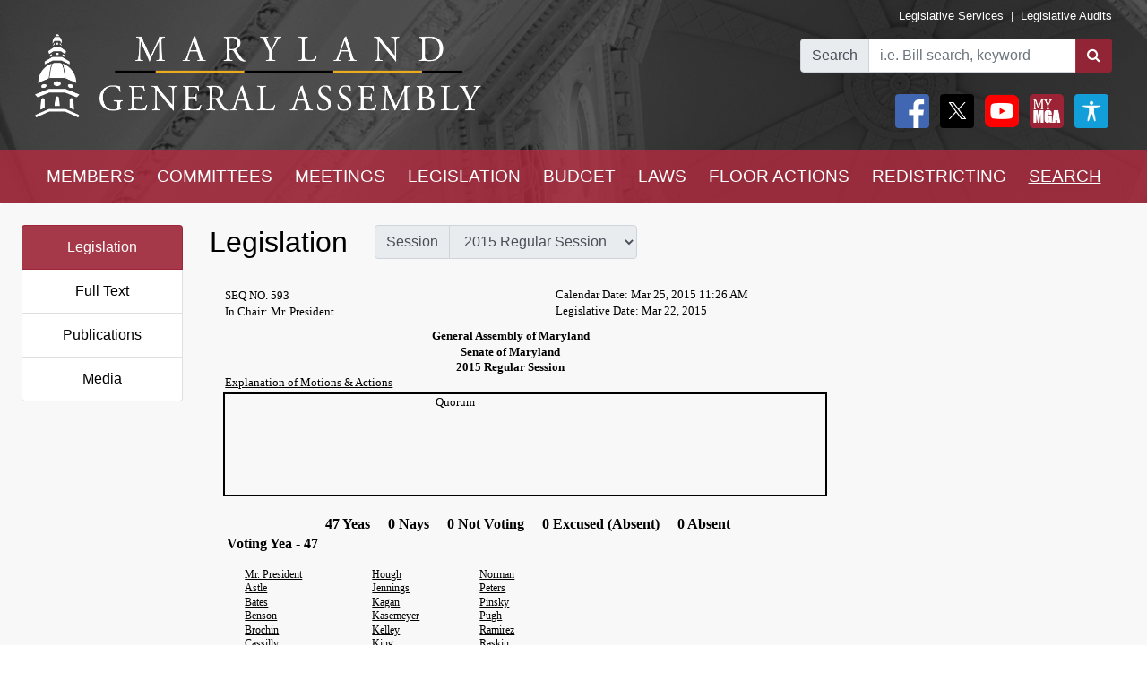

--- FILE ---
content_type: text/html; charset=utf-8
request_url: https://mgaleg.maryland.gov/mgawebsite/Search/Legislation?target=/2015rs/votes/senate/0593.htm
body_size: 25810
content:
<!DOCTYPE html>
<html lang="en" data-theme="default-contrast">
<head>
    <meta charset="utf-8" />
    <meta name="viewport" content="width=device-width, initial-scale=1.0">
    <title>Search - Legislation</title>
    <link href="/mgawebsite/Content/css?v=2kNGGuTgFtNZcwng640idt63VBeArBfH-CxxZRI7n0g1" rel="stylesheet"/>

    <script src="/mgawebsite/bundles/modernizr?v=inCVuEFe6J4Q07A0AcRsbJic_UE5MwpRMNGcOtk94TE1"></script>

    <link href="https://use.typekit.net/rnf4kpu.css" rel="stylesheet" type="text/css">

    <script src="/mgawebsite/Scripts/AccessibilityWidget.js"></script>
</head>

<body>

    <div style="background-image:url('/Images/Current/Home/header-background.png'); background-attachment: fixed; position:-webkit-sticky; position: sticky; top: 0; z-index:9999; ">
        <!--#region FBShareButton-->

<script async defer crossorigin="anonymous" src="https://connect.facebook.net/en_US/sdk.js#xfbml=1&version=v3.3"></script>


<!--#endregion-->



<div class="header header-padding ">
    <div class="container-fluid">
        <div class="row">

            
            <div class="col-sm-6 align-self-center">
                <a class="header-logo-link" href="/mgawebsite/">
                    <img class="header-logo mobile-header-image" src="/Images/Current/Shared/MGALogo.png" alt="Maryland General Assembly" />
                </a>
            </div>

            
            <div class="col-sm-6 align-self-center">
                <div class="container-fluid">
                    <div class="row">
                        <div class="col text-right header-links p-0 mobile-header-links">
                            <a class="header-links" href="https://dls.maryland.gov/home/" rel="noreferrer noopener" target="_blank">Legislative Services</a>
                            &nbsp;|&nbsp;
                            <a class="header-links" href="https://www.ola.state.md.us/" rel="noreferrer noopener" target="_blank">Legislative Audits</a>
                        </div>
                    </div>

                    <div class="row mt-3 justify-content-end">

                        <div class="col-auto p-0">
                            <form class="form" id="frm">
                                <div id="group" class="input-group">

                                    

                                    <div class="input-group-prepend">
                                        <label for="bill-search" class="input-group-text">Search</label>
                                    </div>
                                    <input id="bill-search" class="form-control" type="search" placeholder="i.e. Bill search, keyword">
                                    <div class="input-group-append">
                                        <button class="btn bill-search-btn" id="searchBtn" type="submit" value="Number" title="Search">
                                            <i class="fa fa-search" title="Search" value="Search"></i>
                                        </button>
                                    </div>

                                </div>
                                <span id="errMsg" class="error hide-on-mobile">Bill number does not exist.</span>
                                <span id="errMsg2" class="error hide-on-mobile">Enter a vaild keyword.</span>

                            </form>
                        </div>

                        <div class="col-auto p-0 hide-on-mobile">

                            <div class="container-fluid">
                                <div class="row">
                                    <div class="col-auto pr-1">
                                        <div id="social">
                                            <a target="_blank" href="https://www.facebook.com/sharer/sharer.php?u=https://mgaleg.maryland.gov/mgawebsite/Search/Legislation?target=/2015rs/votes/senate/0593.htm%2F&amp;amp;src=sdkpreparse" class="fb-xfbml-parse-ignore"><img class="rounded header-icons" alt="Facebook" style="opacity:100;" src="/Images/Icons/Facebook.png" /></a>
                                            <a id="btnTwitter" target="_blank" href="https://twitter.com/intent/tweet?text=Check%20out%20this%20article%20on%20MGA%21%20https://mgaleg.maryland.gov/mgawebsite/Search/Legislation?target=/2015rs/votes/senate/0593.htm"><img class="rounded header-icons" alt="Twitter" style="opacity: 100; border: var(--dark-button-border);" src="/Images/Icons/Twitter.png" /></a>
                                            <a href="/mgawebsite/Information/YouTubeChannelInfo"><img class="rounded header-icons" alt="Youtube Channels" style="opacity:100;" src="/Images/Icons/YouTube.png" /></a>
                                            
                                            <button class="header-button p-0" aria-label="My MGA modal open button" onclick="$('#myMgaModal').modal('toggle');"><img class="rounded header-icons" style="opacity:100" alt="MY MGA" src="/Images/Icons/MyMGA.png" /></button>
                                            <div class="modal fade" data-backdrop="false" id="myMgaModal" data-bs-backdrop="false" aria-labelledby="exampleModalLabel" aria-hidden="true" role="dialog">
    <div class="modal-dialog mt-0" role="document">
        <div class="modal-content">
            <div class="modal-header">
                <h5 class="modal-title" id="exampleModalLongTitle">MyMGA</h5>
            </div>
            <div class="modal-body m-0 p-0">
                <div>
        <ul class="nav navbar-nav navbar-right">
            <li><a class="popover-link" href="/mgawebsite/Account/Login?registerId=Tracking" style="color:black;">Sign In</a></li>
            <li><a class="popover-link" href="/mgawebsite/Account/Register/Tracking" style="color:black;">Register</a> </li>
            <li><a class="popover-link" href="/mgawebsite/Account/ForgotPassword/Tracking" style="color:black;">Forgot Password</a></li>
        </ul>
</div>
            </div>
        </div>
    </div>
</div>
                                            <button class="header-button p-0" aria-label="My MGA modal open button" onclick="$('#accessibilityModal').modal('toggle');"><img class="rounded header-icons" style="opacity:100" alt="MY MGA" src="/Images/Icons/Accessibility.jpg" /></button>
                                            <div class="modal fade" data-backdrop="false" id="accessibilityModal" data-bs-backdrop="false" aria-labelledby="exampleModalLabel" aria-hidden="true" role="dialog">
    <div class="modal-dialog mt-0" role="document">
        <div class="modal-content">
            <div class="modal-header">
                <h5 class="modal-title" id="exampleModalLongTitle">Accessibility Tools</h5>
            </div>
            <div class="modal-body m-0 p-0">
                <div>
    <div class="row pb-3" style="margin-left:1px;">
        
        <div class="col-auto" style="border: 2px solid black; background-color: #f2f2f2; border-radius:5px;padding-right:1.8rem;">
            <div class="custom-control custom-switch">
                <input aria-label="toggle images" class="custom-control-input" type="checkbox" id="toggleImages" onchange="toggleImages()" />
                <label style="color:black;" class="custom-control-label" for="toggleImages"> Hide Images</label>
            </div>
        </div>
    </div>
    
    <div class="row pb-3">
        <div class="col-auto">
            <button class="contrast-btn" aria-label="contrast" onclick="toggleContrast();">
                <span id="contrastButtonText">Default Contrast</span>
                <div class="row" style="margin-left:5px;margin-right:10px;padding-top:10px;">
                    <div class="col-sm-4 accessibility-button-content">
                        <div class="progress accessability-progress pg-accessiblility-start">
                            <div id="prgDefaultContrast" class="progress-bar pg-accessibility" role="progressbar" style="width: 100%" aria-valuenow="25" aria-valuemin="0" aria-valuemax="100"></div>
                        </div>
                    </div>
                    <div class="col-sm-4 accessibility-button-content">
                        <div class="progress accessability-progress pg-accessiblility-middle">
                            <div id="prgHighContrast" class="progress-bar pg-accessibility" role="progressbar" style="width: 0%" aria-valuenow="25" aria-valuemin="0" aria-valuemax="100"></div>
                        </div>
                    </div>
                    <div class="col-sm-4 accessibility-button-content">
                        <div class="progress accessability-progress pg-accessiblility-end">
                            <div id="prgLowContrast" class="progress-bar pg-accessibility" role="progressbar" style="width: 0%" aria-valuenow="25" aria-valuemin="0" aria-valuemax="100"></div>
                        </div>
                    </div>
                </div>
            </button>
        </div>
    </div>
    <div class="row pb-3">
        <div class="col-auto accessibility-zoom-col">
            <button title="Zoom In" aria-label="zoom in" onclick="zoomIn()" class="accessibility-zoom-btn"><span class="fa fa-search-plus accessibility-zoom-btn-content"></span></button>
        </div>
        <div class="col-auto accessibility-zoom-col">
            <button title="Zoom Out" aria-label="zoom out" onclick="zoomOut()" class="accessibility-zoom-btn"><span class="fa fa-search-minus accessibility-zoom-btn-content"></span></button>
        </div>
        <div class="col-auto accessibility-zoom-col">
            <button title="Reset Zoom" aria-label="reset zoom" onclick="resetZoom()" class="accessibility-zoom-btn"><span class="fa fa-refresh accessibility-zoom-btn-content"></span></button>
        </div>
    </div>
    <div class="row pb-3">
        <div class="col-auto">
            <button aria-label="Reset Settings" onclick="clearSettings()" style="width:11rem;border:2px solid black;border-radius:5px;">Reset All Settings</button>
        </div>
    </div>
    <div class="row pb-3">
        <div class="col-auto">
            <button aria-label="Request Accessibility Services" onclick="window.open('https://forms.gle/dfFFqjL9UeoiKyDs6')" style="width:11rem;border:2px solid black;border-radius:5px;">Request Accessibility Services</button>

        </div>
    </div>
    <div class="row">
        <div class="col-auto">
            <button aria-label="Accessibility Feedback" onclick="window.open('mailto:webmaster@mgadls.state.md.us')" style="width:11rem;border:2px solid black;border-radius:5px;">Accessibility Feedback</button>
        </div>
    </div>
</div>

            </div>
        </div>
    </div>
</div>
                                        </div>
                                    </div>
                                    
                                    
                                </div>
                                
                            </div>
                            <div class="row" style="margin-right: 15px; flex-flow: row-reverse;">
                                
                                <div class="col-auto">
                                    <div class="row justify-content-end pt-2 pb-2 ml-0 mt-0 header-links mobile-header-links text-right">
                                    </div>
                                </div>
                            </div>
                        </div>
                    </div>
                </div>
            </div>
        </div>
    </div>
</div>

<script src="/mgawebsite/Scripts/jquery-3.4.1.min.js"></script>
<script>
    $(document).ready(function () {

        $('[data-toggle="popover"]').popover({
            html: true,
            sanitize: false
        });

        $('html').on('click', function (e) {
            if (!$(e.target).is('.mymga-popover') && $(e.target).closest('.popover').length == 0) {
                $(".mymga-popover").popover('hide');
            }
            if (!$(e.target).is('.access-popover') && $(e.target).closest('.popover').length == 0) {
                $(".access-popover").popover('hide');
            }
        });

        $('#searchBtn').click(function (e) {

            const webroot = '/mgawebsite';
            const currentYrSess = '2026RS';

            var elemVal = $('#bill-search').val();

            e.preventDefault();


            var config =
            {
                validateBillNumber: webroot + '/Search/CheckBillFormatAndExists',
                error: 'error',
                message: 'A processing error has occurred.'
            }


            function ValidateBillNumber(val) {
                var searchReg = /[\sA-Za-z]+[\sA-Za-z]+$/;
                var url = config.validateBillNumber;
                $.ajax({
                    url: url,
                    data: {
                        billNumber: val
                    },
                    method: "GET",
                    success: function (data) {

                        if (data.indexOf("exec_order") >= 0) {
                            var flag = 'exec_order:';
                            if (data.indexOf(flag) >= 0) {
                                var url = data.replace(flag, '');
                                window.open(url);
                                return true;
                            }
                        }

                        if (data.indexOf(config.error) >= 0 && !searchReg.test(elemVal)) {
                            $('#errMsg').removeClass("error").addClass("error-show").removeClass("hide-on-mobile");
                            //$('#bill-search').addClass("is-invalid");
                            //$('#social').addClass("com-style");
                            //$('#group').removeClass("search-style").addClass("com-style");
                        }
                        else if (data.indexOf(config.error) >= 0 && searchReg.test(elemVal) == true) {

                            window.location.href = webroot + '/Search/FullText' + '?category=&dropXSL=no&isadvanced=&rpp=500&pr=mgasearch&query=' + elemVal + '&order=r&af1like=' + currentYrSess + '&notq=#full-text-search-results-complete';
                        }
                        else {
                            var arrResults = data.split(',');
                            var billNum = arrResults[0];
                            var yearAndSession = arrResults[1];
                            var currentSession = arrResults[2];

                            var ysAppend = '';
                            if (yearAndSession != currentSession) {
                                ysAppend = '/?ys=' + yearAndSession;
                            }
                            else {
                                ysAppend = '/?ys=' + currentSession;
                            }

                            window.location.href = webroot + '/Legislation/Details/' + billNum + ysAppend;
                        }
                    },
                    error: function (xhr) {
                        var errMsg = url + ' ==> ' + config.message
                        alert(errMsg);
                        console.log(errMsg);
                    }
                });
            }


            //var searchReg = /^[a-zA-Z0-9-]+$/;

            if (elemVal != "") {
                ValidateBillNumber(elemVal);
            }
            else {
                $('#errMsg').removeClass("error-show").addClass("error").addClass("hide-on-mobile");
                //$('#social').addClass("search-style");
                //$('#group').addClass("search-style");

            }
            //else {

            //    if (!searchReg.test(elemVal)) {
            //        $('#errMsg2').removeClass("error").addClass("error-show");

            //    } else {
            //        window.location.href = webroot + '/Search/FullText';
            //        $('#input-box').val() = elemVal;
            //    }
            //}

        });


    });
    $(document).ready(function () {
        //****************************************************
        //set to the last selected session for these pages
        //****************************************************
        const mgaWebroot = '/mgawebsite';
        var legisSearchPage = mgaWebroot + "/Search/Legislation";
        var sessionFilter = 0;
        var sessionUrlParm = '?session=';

        var elem = $('a[href$="' + legisSearchPage + '"]:not(#btnTwitter)');
        elem.attr('href', '#');
        elem.on('click', function () {
            var legisSearchFilters = JSON.parse(sessionStorage.getItem('legisSearchFilters'));
            if (legisSearchFilters != null) {//saved filters
                window.location.href = legisSearchPage + sessionUrlParm + legisSearchFilters[sessionFilter].value;
            }
            else {
                window.location.href = legisSearchPage;
            }
        })
    });
</script>


        <div class="hide-on-mobile">

    <div class="navbar navbar-expand-sm header-padding layout-navbar panel-group">
        <div class="container-fluid">

            <button class="navbar-toggler" type="button" data-toggle="collapse" data-target="#navbarSupportedContent" aria-controls="navbarSupportedContent" aria-expanded="false" aria-label="Toggle navigation">
                <i class="fa fa-bars nav-menu-icon"></i>
                <span class="nav-menu-icon">Menu</span>
            </button>

            <div class="hide-on-non-mobile">
                <a target="_blank" href="https://www.facebook.com/sharer/sharer.php?u=https://mgaleg.maryland.gov/mgawebsite/Search/Legislation?target=/2015rs/votes/senate/0593.htm%2F&amp;amp;src=sdkpreparse" class="fb-xfbml-parse-ignore"><img class="rounded header-icons mobile-header-icons" alt="facebook" src="/Images/Icons/Facebook.png" /></a>
                <a id="btnTwitter" target="_blank" href=https://twitter.com/intent/tweet?text=Check%20out%20this%20article%20on%20MGA%21%20https://mgaleg.maryland.gov/mgawebsite/Search/Legislation?target=/2015rs/votes/senate/0593.htm><img class="rounded header-icons mobile-header-icons" alt="twitter" src="/Images/Icons/Twitter.png" /></a>
                <button class="navbar-toggler" type="button" data-toggle="collapse" data-target="#navbarMgaTrackingContent" aria-controls="navbarMgaTrackingContent" aria-expanded="false" aria-label="Toggle navigation">
                    <img class="rounded header-icons mobile-header-icons" alt="My MGA" src="/Images/Icons/MyMGA.png" style="border: 1px solid white;" />
                </button>
                
            </div>

            <div class="navbar-collapse collapse mobile-navbar" id="navbarSupportedContent">
                <ul class="nav justify-content-around navbar-nav" style="width:100%;">
                    <li>
                        <div class="dropdown">
<a class="nav-link navbar-text dropbtn" href="/mgawebsite/Members/District">MEMBERS</a>    <div id="navCollapseMembers" class="dropdown-content">
<a class="dropdown-item" href="/mgawebsite/Members/District" target="_self">Find My Representatives</a>
<a class="dropdown-item" href="/mgawebsite/Members/Index/senate" target="_self">Senate</a>
<a class="dropdown-item" href="/mgawebsite/Members/Index/house" target="_self">House</a>
<a class="dropdown-item" href="/mgawebsite/Members/Publications" target="_self">Publications</a>
<a class="dropdown-item" href="/mgawebsite/Members/RelatedLinks" target="_self">Related Links</a>
<a class="dropdown-item" href="/mgawebsite/Members/About" target="_self">About</a>
    </div>
</div>

                    </li>
                    <li>
                        <div class="dropdown">
<a class="nav-link navbar-text dropbtn" href="/mgawebsite/Committees/Charts">COMMITTEES</a>    <div id="navCollapseCommittees" class="dropdown-content">
<a class="dropdown-item" href="/mgawebsite/Committees/Charts" target="_self">Charts</a>
<a class="dropdown-item" href="/mgawebsite/Committees/Index/senate" target="_self">Senate</a>
<a class="dropdown-item" href="/mgawebsite/Committees/Index/house" target="_self">House</a>
<a class="dropdown-item" href="/mgawebsite/Committees/Index/other" target="_self">Other</a>
<a class="dropdown-item" href="/mgawebsite/Committees/Publications" target="_self">Publications</a>
<a class="dropdown-item" href="/mgawebsite/Committees/RelatedLinks" target="_self">Related Links</a>
<a class="dropdown-item" href="/mgawebsite/Committees/About" target="_self">About</a>
    </div>
</div>

                    </li>
                    <li>
                        <div class="dropdown">
<a class="nav-link navbar-text dropbtn" href="/mgawebsite/Meetings/Day">MEETINGS</a>    <div id="navCollapseMeetings" class="dropdown-content">
<a class="dropdown-item" href="/mgawebsite/Meetings/Day" target="_self">Day(s)</a>
<a class="dropdown-item" href="/mgawebsite/Meetings/Week" target="_self">Week</a>
<a class="dropdown-item" href="/mgawebsite/Meetings/Month" target="_self">Month</a>
<a class="dropdown-item" href="/mgawebsite/Meetings/UpdateReport" target="_self">Update Report</a>
<a class="dropdown-item" href="/mgawebsite/Meetings/Publications" target="_self">Publications</a>
<a class="dropdown-item" href="/mgawebsite/Meetings/About" target="_self">About</a>
    </div>
</div>

                    </li>
                    <li>
                        <div class="dropdown">
<a class="nav-link navbar-text dropbtn" href="/mgawebsite/Legislation/Charts">LEGISLATION</a>    <div id="navCollapseLegislation" class="dropdown-content">
<a class="dropdown-item" href="/mgawebsite/Legislation/Charts" target="_self">Charts</a>
<a class="dropdown-item" href="/mgawebsite/Legislation/Index/senate" target="_self">Senate</a>
<a class="dropdown-item" href="/mgawebsite/Legislation/Index/house" target="_self">House</a>
<a class="dropdown-item" href="/mgawebsite/Legislation/Publications" target="_self">Publications</a>
<a class="dropdown-item" href="/mgawebsite/Legislation/About" target="_self">About</a>
    </div>
</div>

                    </li>
                    <li>
                        <div class="dropdown">
<a class="nav-link navbar-text dropbtn" href="/mgawebsite/Budget/Charts">BUDGET</a>    <div id="navCollapseBudget" class="dropdown-content">
<a class="dropdown-item" href="/mgawebsite/Budget/Charts" target="_self">Charts</a>
<a class="dropdown-item" href="/mgawebsite/Budget/Analyses" target="_self">Analyses</a>
<a class="dropdown-item" href="/mgawebsite/Budget/Legislation" target="_self">Legislation</a>
<a class="dropdown-item" href="/mgawebsite/Budget/BondInitiatives" target="_self">Bond Initiatives</a>
<a class="dropdown-item" href="/mgawebsite/Budget/Publications" target="_self">Publications</a>
<a class="dropdown-item" href="/mgawebsite/Budget/RelatedLinks" target="_self">Related Links</a>
<a class="dropdown-item" href="/mgawebsite/Budget/About" target="_self">About</a>
    </div>
</div>

                    </li>
                    <li>
                        <div class="dropdown">
<a class="nav-link navbar-text dropbtn" href="/mgawebsite/Laws/Statutes">LAWS</a>    <div id="navCollapseLaws" class="dropdown-content">
<a class="dropdown-item" href="/mgawebsite/Laws/Statutes" target="_self">Statutes</a>
<a class="dropdown-item" href="/mgawebsite/Laws/Counties" target="_self">Counties</a>
<a class="dropdown-item" href="/mgawebsite/Laws/Municipalities" target="_self">Municipalities</a>
<a class="dropdown-item" href="/mgawebsite/Laws/Publications" target="_self">Publications</a>
<a class="dropdown-item" href="/mgawebsite/Laws/RelatedLinks" target="_self">Related Links</a>
<a class="dropdown-item" href="/mgawebsite/Laws/About" target="_self">About</a>
    </div>
</div>

                    </li>
                    <li>
                        <div class="dropdown">
<a class="nav-link navbar-text dropbtn" href="/mgawebsite/FloorActions/Status">FLOOR ACTIONS</a>    <div id="navCollapseFloorActions" class="dropdown-content">
<a class="dropdown-item" href="/mgawebsite/FloorActions/Status" target="_self">Status</a>
<a class="dropdown-item" href="/mgawebsite/FloorActions/Agenda/agendas" target="_self">Agendas</a>
<a class="dropdown-item" href="/mgawebsite/FloorActions/Index/senate" target="_self">Senate Index</a>
<a class="dropdown-item" href="/mgawebsite/FloorActions/Index/house" target="_self">House Index</a>
<a class="dropdown-item" href="/mgawebsite/FloorActions/FollowBothChambers" target="_blank">Follow Both Chambers</a>
<a class="dropdown-item" href="/mgawebsite/FloorActions/Publications" target="_self">Publications</a>
<a class="dropdown-item" href="/mgawebsite/FloorActions/About" target="_self">About</a>
    </div>
</div>

                    </li>
                    <li>
                        <div class="dropdown">
<a class="nav-link navbar-text dropbtn" href="/mgawebsite/Redistricting/Congressional">REDISTRICTING</a>    <div id="navCollapseRedistricting" class="dropdown-content">
<a class="dropdown-item" href="/mgawebsite/Redistricting/Congressional" target="_self">Congressional</a>
<a class="dropdown-item" href="/mgawebsite/Redistricting/Legislative" target="_self">Legislative</a>
    </div>
</div>

                    </li>
                    <li>
                        <div class="dropdown">
<a class="nav-link navbar-text dropbtn dropbtn-active" href="/mgawebsite/Search/Legislation">SEARCH</a>    <div id="navCollapseSearch" class="dropdown-content">
<a class="dropdown-item" href="/mgawebsite/Search/Legislation" target="_self">Legislation</a>
<a class="dropdown-item" href="/mgawebsite/Search/FullText" target="_self">Full Text</a>
<a class="dropdown-item" href="/mgawebsite/Search/Publications" target="_self">Publications</a>
<a class="dropdown-item" href="/mgawebsite/Search/Media" target="_self">Media</a>
    </div>
</div>

                    </li>
                </ul>
            </div>
        </div>
    </div>
</div>
        <div class="hide-on-non-mobile">

    <div class="navbar navbar-expand-sm header-padding layout-navbar panel-group">
        <div class="container-fluid panel-default">

            <button id="btnMenu" class="navbar-toggler" type="button" data-toggle="collapse" data-target="#navbarSupportedContent" aria-controls="navbarSupportedContent" aria-expanded="false" aria-label="Toggle navigation" onclick="toggleMyMGA();toggleYouTube()">
                <i class="fa fa-bars nav-menu-icon"></i>
                <span class="nav-menu-icon">Menu</span>
            </button>

            <div class="hide-on-non-mobile">
                <a target="_blank" href="https://www.facebook.com/sharer/sharer.php?u=https://mgaleg.maryland.gov/mgawebsite/Search/Legislation?target=/2015rs/votes/senate/0593.htm%2F&amp;amp;src=sdkpreparse" class="fb-xfbml-parse-ignore"><img class="rounded header-icons mobile-header-icons" alt="Facebook" src="/Images/Icons/Facebook.png" /></a>
                <a id="btnTwitter" target="_blank" href=https://twitter.com/intent/tweet?text=Check%20out%20this%20article%20on%20MGA%21%20https://mgaleg.maryland.gov/mgawebsite/Search/Legislation?target=/2015rs/votes/senate/0593.htm><img class="rounded header-icons mobile-header-icons" alt="Twitter" src="/Images/Icons/Twitter.png" /></a>
                <button id="btnYouTube" class="navbar-toggler" type="button" data-toggle="collapse" data-target="#navbarYouTubeContent" aria-controls="navbarYouTubeContent" aria-expanded="false" aria-label="Toggle navigation" onclick="toggleMenu();toggleMyMGA();">
                    <img class="rounded header-icons mobile-header-icons" alt="Youtube Channels" src="/Images/Icons/YouTube.png" style="border: 1px solid white;" />
                </button>
                <button id="btnMyMGA" class="navbar-toggler" type="button" data-toggle="collapse" data-target="#navbarMgaTrackingContent" aria-controls="navbarMgaTrackingContent" aria-expanded="false" aria-label="Toggle navigation" onclick="toggleMenu();toggleYouTube();">
                    <img class="rounded header-icons mobile-header-icons" alt="My MGA" src="/Images/Icons/MyMGA.png" style="border: 1px solid white;" />
                </button>

                
            </div>

            <div class="navbar-collapse collapse mobile-navbar" id="navbarSupportedContent">
                <ul class="nav justify-content-around navbar-nav" style="width:100%;">
                    <li>
                        <div class="">
        <a class="nav-link navbar-text dropbtn " data-toggle="collapse" href="#navCollapseMembers" role="button" aria-expanded="false" aria-controls="navCollapseMembers">MEMBERS</a>
    <div id="navCollapseMembers" class="collapse">
<a class="dropdown-item navbar-text" href="/mgawebsite/Members/District" target="_self">Find My Representatives</a>
<a class="dropdown-item navbar-text" href="/mgawebsite/Members/Index/senate" target="_self">Senate</a>
<a class="dropdown-item navbar-text" href="/mgawebsite/Members/Index/house" target="_self">House</a>
<a class="dropdown-item navbar-text" href="/mgawebsite/Members/Publications" target="_self">Publications</a>
<a class="dropdown-item navbar-text" href="/mgawebsite/Members/RelatedLinks" target="_self">Related Links</a>
<a class="dropdown-item navbar-text" href="/mgawebsite/Members/About" target="_self">About</a>
    </div>
</div>

                    </li>
                    <li>
                        <div class="">
        <a class="nav-link navbar-text dropbtn " data-toggle="collapse" href="#navCollapseCommittees" role="button" aria-expanded="false" aria-controls="navCollapseMembers">COMMITTEES</a>
    <div id="navCollapseCommittees" class="collapse">
<a class="dropdown-item navbar-text" href="/mgawebsite/Committees/Index/senate" target="_self">Senate</a>
<a class="dropdown-item navbar-text" href="/mgawebsite/Committees/Index/house" target="_self">House</a>
<a class="dropdown-item navbar-text" href="/mgawebsite/Committees/Index/other" target="_self">Other</a>
<a class="dropdown-item navbar-text" href="/mgawebsite/Committees/Publications" target="_self">Publications</a>
<a class="dropdown-item navbar-text" href="/mgawebsite/Committees/RelatedLinks" target="_self">Related Links</a>
<a class="dropdown-item navbar-text" href="/mgawebsite/Committees/About" target="_self">About</a>
    </div>
</div>

                    </li>
                    <li>
                        <div class="">
        <a class="nav-link navbar-text dropbtn " data-toggle="collapse" href="#navCollapseMeetings" role="button" aria-expanded="false" aria-controls="navCollapseMembers">MEETINGS</a>
    <div id="navCollapseMeetings" class="collapse">
<a class="dropdown-item navbar-text" href="/mgawebsite/Meetings/Day" target="_self">Day(s)</a>
<a class="dropdown-item navbar-text" href="/mgawebsite/Meetings/UpdateReport" target="_self">Update Report</a>
<a class="dropdown-item navbar-text" href="/mgawebsite/Meetings/Publications" target="_self">Publications</a>
<a class="dropdown-item navbar-text" href="/mgawebsite/Meetings/About" target="_self">About</a>
    </div>
</div>

                    </li>
                    <li>
                        <div class="">
        <a class="nav-link navbar-text dropbtn " data-toggle="collapse" href="#navCollapseLegislation" role="button" aria-expanded="false" aria-controls="navCollapseMembers">LEGISLATION</a>
    <div id="navCollapseLegislation" class="collapse">
<a class="dropdown-item navbar-text" href="/mgawebsite/Legislation/Index/senate" target="_self">Senate</a>
<a class="dropdown-item navbar-text" href="/mgawebsite/Legislation/Index/house" target="_self">House</a>
<a class="dropdown-item navbar-text" href="/mgawebsite/Legislation/Publications" target="_self">Publications</a>
<a class="dropdown-item navbar-text" href="/mgawebsite/Legislation/About" target="_self">About</a>
    </div>
</div>

                    </li>
                    <li>
                        <div class="">
        <a class="nav-link navbar-text dropbtn " data-toggle="collapse" href="#navCollapseBudget" role="button" aria-expanded="false" aria-controls="navCollapseMembers">BUDGET</a>
    <div id="navCollapseBudget" class="collapse">
<a class="dropdown-item navbar-text" href="/mgawebsite/Budget/Analyses" target="_self">Analyses</a>
<a class="dropdown-item navbar-text" href="/mgawebsite/Budget/Legislation" target="_self">Legislation</a>
<a class="dropdown-item navbar-text" href="/mgawebsite/Budget/BondInitiatives" target="_self">Bond Initiatives</a>
<a class="dropdown-item navbar-text" href="/mgawebsite/Budget/Publications" target="_self">Publications</a>
<a class="dropdown-item navbar-text" href="/mgawebsite/Budget/RelatedLinks" target="_self">Related Links</a>
<a class="dropdown-item navbar-text" href="/mgawebsite/Budget/About" target="_self">About</a>
    </div>
</div>

                    </li>
                    <li>
                        <div class="">
        <a class="nav-link navbar-text dropbtn " data-toggle="collapse" href="#navCollapseLaws" role="button" aria-expanded="false" aria-controls="navCollapseMembers">LAWS</a>
    <div id="navCollapseLaws" class="collapse">
<a class="dropdown-item navbar-text" href="/mgawebsite/Laws/Statutes" target="_self">Statutes</a>
<a class="dropdown-item navbar-text" href="/mgawebsite/Laws/Counties" target="_self">Counties</a>
<a class="dropdown-item navbar-text" href="/mgawebsite/Laws/Municipalities" target="_self">Municipalities</a>
<a class="dropdown-item navbar-text" href="/mgawebsite/Laws/Publications" target="_self">Publications</a>
<a class="dropdown-item navbar-text" href="/mgawebsite/Laws/RelatedLinks" target="_self">Related Links</a>
<a class="dropdown-item navbar-text" href="/mgawebsite/Laws/About" target="_self">About</a>
    </div>
</div>

                    </li>
                    <li>
                        <div class="">
        <a class="nav-link navbar-text dropbtn " data-toggle="collapse" href="#navCollapseFloorActions" role="button" aria-expanded="false" aria-controls="navCollapseMembers">FLOOR ACTIONS</a>
    <div id="navCollapseFloorActions" class="collapse">
<a class="dropdown-item navbar-text" href="/mgawebsite/FloorActions/Status" target="_self">Status</a>
<a class="dropdown-item navbar-text" href="/mgawebsite/FloorActions/Agenda/agendas" target="_self">Agendas</a>
<a class="dropdown-item navbar-text" href="/mgawebsite/FloorActions/Index/senate" target="_self">Senate Index</a>
<a class="dropdown-item navbar-text" href="/mgawebsite/FloorActions/Index/house" target="_self">House Index</a>
<a class="dropdown-item navbar-text" href="/mgawebsite/FloorActions/Publications" target="_self">Publications</a>
<a class="dropdown-item navbar-text" href="/mgawebsite/FloorActions/About" target="_self">About</a>
    </div>
</div>

                    </li>
                    <li>
                        <div class="">
        <a class="nav-link navbar-text dropbtn " data-toggle="collapse" href="#navCollapseRedistricting" role="button" aria-expanded="false" aria-controls="navCollapseMembers">REDISTRICTING</a>
    <div id="navCollapseRedistricting" class="collapse">
<a class="dropdown-item navbar-text" href="/mgawebsite/Redistricting/Congressional" target="_self">Congressional</a>
<a class="dropdown-item navbar-text" href="/mgawebsite/Redistricting/Legislative" target="_self">Legislative</a>
    </div>
</div>

                    </li>
                    <li>
                        <div class="">
        <a class="nav-link navbar-text dropbtn  dropbtn-active" data-toggle="collapse" href="#navCollapseSearch" role="button" aria-expanded="false" aria-controls="navCollapseMembers">SEARCH</a>
    <div id="navCollapseSearch" class="collapse">
<a class="dropdown-item navbar-text" href="/mgawebsite/Search/Legislation" target="_self">Legislation</a>
<a class="dropdown-item navbar-text" href="/mgawebsite/Search/FullText" target="_self">Full Text</a>
<a class="dropdown-item navbar-text" href="/mgawebsite/Search/Publications" target="_self">Publications</a>
<a class="dropdown-item navbar-text" href="/mgawebsite/Search/Media" target="_self">Media</a>
    </div>
</div>

                    </li>
                </ul>
            </div>
                <div class="navbar-collapse collapse mobile-navbar hide-on-non-mobile" id="navbarMgaTrackingContent">
                    <ul class="nav justify-content-around navbar-nav" style="width:100%;">

                        <li>
                            <a class="nav-link navbar-text dropbtn" href="/mgawebsite/MyMGATracking/ManageLists">Track</a>
                        </li>
                        <li>
                            <a class="nav-link navbar-text dropbtn" href="/mgawebsite/MyMGATracking/WitnessSignup">Witness Signup</a>
                        </li>
                        <li>
                            <a class="nav-link navbar-text dropbtn" href="/mgawebsite/MyMGATracking/FAQ">FAQ</a>
                        </li>
                        <li>
                            <a class="nav-link navbar-text dropbtn" href="/mgawebsite/Manage/ChangePassword">Change Password</a>
                        </li>
                        <li>
                            <a class="nav-link navbar-text dropbtn" href="/mgawebsite/MyMGATracking/CancelAccount">Cancel Account</a>
                        </li>
                        
                    </ul>
                </div>
                <div class="navbar-collapse collapse mobile-navbar hide-on-non-mobile" id="navbarYouTubeContent">
                    <ul class="nav justify-content-around navbar-nav" style="width:100%;">
                        <li>
                            <a class="nav-link navbar-text dropbtn" href="/mgawebsite/Information/YouTubeChannelInfo?id=s">Senate</a>
                        </li>
                        <li>
                            <a class="nav-link navbar-text dropbtn" href="/mgawebsite/Information/YouTubeChannelInfo?id=h">House</a>
                        </li>
                        <li>
                            <a class="nav-link navbar-text dropbtn" href="/mgawebsite/Information/YouTubeChannelInfo?id=o">Other</a>
                        </li>
                        <li>
                            <a class="nav-link navbar-text dropbtn" href="/mgawebsite/Information/YouTubeChannelInfoAbout">About</a>
                        </li>
                    </ul>
                </div>

        </div>
    </div>
</div>
    </div>

    <div class="container-fluid zero-out-padding-horizontal">

        
            <div class="container-fluid rounded view-page-content">
                    <div class="row">
                        <div id="leftNavPrint" class="col-sm-4 col-md-3 col-lg-2">
                            <div id="memberNav" class="list-group text-center left-nav hide-on-mobile">
<a class="list-group-item list-group-item-action active" href="/mgawebsite/Search/Legislation" target="_self">Legislation</a>
<a class="list-group-item list-group-item-action" href="/mgawebsite/Search/FullText" target="_self">Full Text</a>
<a class="list-group-item list-group-item-action" href="/mgawebsite/Search/Publications" target="_self">Publications</a>
<a class="list-group-item list-group-item-action" href="/mgawebsite/Search/Media" target="_self">Media</a>
</div>
                        </div>
                        <div id="mainBody" class="col-sm-8 col-md-9 col-lg-10 col-print-12">
                            



<form action="/mgawebsite/Search/Legislation" method="post"><div class="row">
    <div class="mt-5 mt-sm-0">
        <h2 class="col-sm-1 ">Legislation</h2>
    </div>
    <div class="col-md input-group legis-filter">
            <div class="input-group-prepend">
                <label class="input-group-text form-control d-none d-md-block" for="Session">Session</label>
            </div>
<select aria-label="sessions" class="col-sm-8 col-md-8 col-lg-4 col-xl-3 form-control" disabled="disabled" id="valueSessions" name="Session"><option value="2015rs">2015 Regular Session</option>
</select>    </div>

</div>
    <br />
<input name="__RequestVerificationToken" type="hidden" value="g7dkICUHkwM4cExt4ODqL6B7HRNWDN6vO_PJE_tE2jeUUHnKYvihkE7jXuiumXT6DRugWlF6sWuacVOB75ozSmvvmR2rxJRnUubst33h0-k1" />        <link href="../Content/Search/ArchivedPages/votepage.css" rel="stylesheet" />
        <div class="container-fluid">
            <td<ahref="https://mgaleg.maryland.gov<!DOCTYPE html PUBLIC "-//W3C//DTD XHTML 1.0 Transitional//EN" "http://www.w3.org/TR/xhtml1/DTD/xhtml1-transitional.dtd">
<html>
<head>
	<title>Document</title>
	<meta HTTP-EQUIV='Content-Type' CONTENT='text/html; charset=utf-8'>
	<style type="text/css">
		.csD3BAAD98 {color:#000000;background-color:transparent;border-left:#000000 2px solid;border-top:#000000 2px solid;border-right-style: none;border-bottom-style: none;font-family:Times New Roman; font-size:13px; font-weight:normal; font-style:normal; }
		.cs777B522F {color:#000000;background-color:transparent;border-left:#000000 2px solid;border-top-style: none;border-right-style: none;border-bottom:#000000 2px solid;font-family:Times New Roman; font-size:13px; font-weight:normal; font-style:normal; }
		.csC58AE103 {color:#000000;background-color:transparent;border-left:#000000 2px solid;border-top-style: none;border-right-style: none;border-bottom-style: none;font-family:Times New Roman; font-size:13px; font-weight:normal; font-style:normal; }
		.csA0EB43D3 {color:#000000;background-color:transparent;border-left-style: none;border-top:#000000 2px solid;border-right:#000000 2px solid;border-bottom-style: none;font-family:Times New Roman; font-size:13px; font-weight:normal; font-style:normal; }
		.csEC29B16F {color:#000000;background-color:transparent;border-left-style: none;border-top:#000000 2px solid;border-right-style: none;border-bottom-style: none;font-family:Times New Roman; font-size:13px; font-weight:normal; font-style:normal; }
		.cs89533CBF {color:#000000;background-color:transparent;border-left-style: none;border-top-style: none;border-right:#000000 2px solid;border-bottom:#000000 2px solid;font-family:Times New Roman; font-size:13px; font-weight:normal; font-style:normal; }
		.csF657C995 {color:#000000;background-color:transparent;border-left-style: none;border-top-style: none;border-right:#000000 2px solid;border-bottom-style: none;font-family:Times New Roman; font-size:13px; font-weight:normal; font-style:normal; }
		.cs9BAD3C8E {color:#000000;background-color:transparent;border-left-style: none;border-top-style: none;border-right-style: none;border-bottom:#000000 2px solid;font-family:Times New Roman; font-size:13px; font-weight:normal; font-style:normal; }
		.cs58D53A4F {color:#000000;background-color:transparent;border-left-style: none;border-top-style: none;border-right-style: none;border-bottom-style: none;font-family:Consolas; font-size:13px; font-weight:normal; font-style:normal; padding-left:2px;padding-right:2px;}
		.cs98ED9742 {color:#000000;background-color:transparent;border-left-style: none;border-top-style: none;border-right-style: none;border-bottom-style: none;font-family:Consolas; font-size:21px; font-weight:bold; font-style:normal; text-decoration: underline;padding-left:2px;padding-right:2px;}
		.cs3CE5AAC2 {color:#000000;background-color:transparent;border-left-style: none;border-top-style: none;border-right-style: none;border-bottom-style: none;font-family:Times New Roman; font-size:12px; font-weight:normal; font-style:normal; text-decoration: underline;padding-left:2px;padding-right:2px;}
		.cs8BD51C12 {color:#000000;background-color:transparent;border-left-style: none;border-top-style: none;border-right-style: none;border-bottom-style: none;font-family:Times New Roman; font-size:13px; font-weight:bold; font-style:normal; padding-left:2px;padding-right:2px;}
		.cs101A94F7 {color:#000000;background-color:transparent;border-left-style: none;border-top-style: none;border-right-style: none;border-bottom-style: none;font-family:Times New Roman; font-size:13px; font-weight:normal; font-style:normal; }
		.cs5EA817F2 {color:#000000;background-color:transparent;border-left-style: none;border-top-style: none;border-right-style: none;border-bottom-style: none;font-family:Times New Roman; font-size:13px; font-weight:normal; font-style:normal; padding-left:2px;padding-right:2px;}
		.cs7FA6C52A {color:#000000;background-color:transparent;border-left-style: none;border-top-style: none;border-right-style: none;border-bottom-style: none;font-family:Times New Roman; font-size:13px; font-weight:normal; font-style:normal; text-decoration: underline;padding-left:2px;padding-right:2px;}
		.csE9F2AA97 {color:#000000;background-color:transparent;border-left-style: none;border-top-style: none;border-right-style: none;border-bottom-style: none;font-family:Times New Roman; font-size:16px; font-weight:bold; font-style:normal; padding-left:2px;padding-right:2px;}
		.csF7D3565D {height:0px;width:0px;overflow:hidden;font-size:0px;line-height:0px;}
	</style>
</head>
<body leftMargin=10 topMargin=10 rightMargin=10 bottomMargin=10 style="background-color:#FFFFFF">
<script type="text/javascript">
// <![CDATA[

var __aspxAgent = navigator.userAgent.toLowerCase();
var __aspxOpera = (__aspxAgent.indexOf("opera") > -1);
var __aspxIE = (__aspxAgent.indexOf("msie") > -1 && !__aspxOpera);
window.xr_NavigateUrl = function (url, target) {
 if (__aspxIE)
  xr_NavigateUrlForIE(url, target);
 else
  xr_NavigateUrlForNonIE(url, target);
}
function xr_NavigateUrlForIE(url, target) {
 if(url==null) 
  return;
 var a = document.createElement("a");
 a.setAttribute('href',url);
 if(target != null) 
  a.setAttribute('target',target);
 document.body.appendChild(a);
 a.click();
 document.body.removeChild(a);
}
function xr_NavigateUrlForNonIE(url, target) {
 var javascriptPrefix = "javascript:";
 if(url == "")
  return;
 else if(url.indexOf(javascriptPrefix) != -1) 
  eval(url.substr(javascriptPrefix.length));
 else {
  if(target != "")
   _aspxNavigateTo(url, target);
  else
   location.href = url;
 }
}
function _aspxNavigateTo(url, target) {
 var lowerCaseTarget = target.toLowerCase();
 if("_top" == lowerCaseTarget)
  top.location.href = url;
 else if("_self" == lowerCaseTarget)
  location.href = url;
 else if("_search" == lowerCaseTarget)
  window.open(url, 'blank');
 else if("_media" == lowerCaseTarget)
  window.open(url, 'blank');
 else if("_parent" == lowerCaseTarget)
  window.parent.location.href = url;
 else if("_blank" == lowerCaseTarget)
  window.open(url, 'blank');
 else {
  var frame = _aspxGetFrame(top.frames, target);
  if(frame != null)
   frame.location.href = url;
  else
   window.open(url, 'blank');
 }
}
function _aspxGetFrame(frames, name) {
 if(frames[name])
  return frames[name];
 for(var i = 0; i < frames.length; i++) {
  try {
   var frame = frames[i];
   if(frame.name == name) 
    return frame; 
   frame = _aspxGetFrame(frame.frames, name);
   if(frame != null)   
    return frame; 
  } catch(e) {
  } 
 }
 return null;
}

// ]]>
</script>
<table cellpadding="0" cellspacing="0" border="0" style="border-width:0px;empty-cells:show;width:673px;height:715px;">
	<tr>
		<td style="width:0px;height:0px;"></td>
		<td style="height:0px;width:1px;"></td>
		<td style="height:0px;width:1px;"></td>
		<td style="height:0px;width:8px;"></td>
		<td style="height:0px;width:13px;"></td>
		<td style="height:0px;width:52px;"></td>
		<td style="height:0px;width:28px;"></td>
		<td style="height:0px;width:47px;"></td>
		<td style="height:0px;width:14px;"></td>
		<td style="height:0px;width:1px;"></td>
		<td style="height:0px;width:1px;"></td>
		<td style="height:0px;width:2px;"></td>
		<td style="height:0px;width:56px;"></td>
		<td style="height:0px;width:1px;"></td>
		<td style="height:0px;width:40px;"></td>
		<td style="height:0px;width:15px;"></td>
		<td style="height:0px;width:4px;"></td>
		<td style="height:0px;width:15px;"></td>
		<td style="height:0px;width:1px;"></td>
		<td style="height:0px;width:5px;"></td>
		<td style="height:0px;width:8px;"></td>
		<td style="height:0px;width:56px;"></td>
		<td style="height:0px;width:5px;"></td>
		<td style="height:0px;width:32px;"></td>
		<td style="height:0px;width:4px;"></td>
		<td style="height:0px;width:39px;"></td>
		<td style="height:0px;width:24px;"></td>
		<td style="height:0px;width:51px;"></td>
		<td style="height:0px;width:10px;"></td>
		<td style="height:0px;width:6px;"></td>
		<td style="height:0px;width:40px;"></td>
		<td style="height:0px;width:1px;"></td>
		<td style="height:0px;width:18px;"></td>
		<td style="height:0px;width:61px;"></td>
		<td style="height:0px;width:11px;"></td>
		<td style="height:0px;width:2px;"></td>
	</tr>
	<tr style="vertical-align:top;">
		<td style="width:0px;height:1px;"></td>
		<td></td>
		<td></td>
		<td></td>
		<td></td>
		<td></td>
		<td></td>
		<td></td>
		<td></td>
		<td></td>
		<td></td>
		<td></td>
		<td></td>
		<td></td>
		<td></td>
		<td></td>
		<td></td>
		<td></td>
		<td></td>
		<td></td>
		<td></td>
		<td></td>
		<td class="cs5EA817F2" colspan="13" rowspan="2" style="width:298px;height:18px;line-height:15px;text-align:left;vertical-align:top;"><nobr>Calendar&nbsp;Date:&nbsp;Mar&nbsp;25,&nbsp;2015&nbsp;11:26&nbsp;AM</nobr></td>
		<td></td>
	</tr>
	<tr style="vertical-align:top;">
		<td style="width:0px;height:17px;"></td>
		<td class="cs5EA817F2" colspan="6" style="width:99px;height:17px;line-height:15px;text-align:left;vertical-align:top;"><nobr>SEQ&nbsp;NO.&nbsp;593</nobr></td>
		<td></td>
		<td></td>
		<td></td>
		<td></td>
		<td></td>
		<td></td>
		<td></td>
		<td></td>
		<td></td>
		<td></td>
		<td></td>
		<td></td>
		<td></td>
		<td></td>
		<td></td>
		<td></td>
	</tr>
	<tr style="vertical-align:top;">
		<td style="width:0px;height:1px;"></td>
		<td></td>
		<td></td>
		<td></td>
		<td></td>
		<td></td>
		<td></td>
		<td></td>
		<td></td>
		<td></td>
		<td></td>
		<td></td>
		<td></td>
		<td></td>
		<td></td>
		<td></td>
		<td></td>
		<td></td>
		<td></td>
		<td></td>
		<td></td>
		<td></td>
		<td class="cs5EA817F2" colspan="13" rowspan="2" style="width:298px;height:17px;line-height:15px;text-align:left;vertical-align:top;"><nobr>Legislative&nbsp;Date:&nbsp;Mar&nbsp;22,&nbsp;2015</nobr></td>
		<td></td>
	</tr>
	<tr style="vertical-align:top;">
		<td style="width:0px;height:16px;"></td>
		<td class="cs5EA817F2" colspan="14" rowspan="2" style="width:261px;height:17px;line-height:15px;text-align:left;vertical-align:top;"><nobr>In&nbsp;Chair:&nbsp;Mr.&nbsp;President</nobr></td>
		<td></td>
		<td></td>
		<td></td>
		<td></td>
		<td></td>
		<td></td>
		<td></td>
		<td></td>
	</tr>
	<tr style="vertical-align:top;">
		<td style="width:0px;height:1px;"></td>
		<td></td>
		<td></td>
		<td></td>
		<td></td>
		<td></td>
		<td></td>
		<td></td>
		<td></td>
		<td></td>
		<td></td>
		<td></td>
		<td></td>
		<td></td>
		<td></td>
		<td></td>
		<td></td>
		<td></td>
		<td></td>
		<td></td>
		<td></td>
		<td></td>
	</tr>
	<tr style="vertical-align:top;">
		<td style="width:0px;height:9px;"></td>
		<td></td>
		<td></td>
		<td></td>
		<td></td>
		<td></td>
		<td></td>
		<td></td>
		<td></td>
		<td></td>
		<td></td>
		<td></td>
		<td></td>
		<td></td>
		<td></td>
		<td></td>
		<td></td>
		<td></td>
		<td></td>
		<td></td>
		<td></td>
		<td></td>
		<td></td>
		<td></td>
		<td></td>
		<td></td>
		<td></td>
		<td></td>
		<td></td>
		<td></td>
		<td></td>
		<td></td>
		<td></td>
		<td></td>
		<td></td>
		<td></td>
	</tr>
	<tr style="vertical-align:top;">
		<td style="width:0px;height:18px;"></td>
		<td></td>
		<td></td>
		<td></td>
		<td></td>
		<td></td>
		<td></td>
		<td></td>
		<td></td>
		<td></td>
		<td></td>
		<td></td>
		<td class="cs8BD51C12" colspan="15" style="width:301px;height:18px;line-height:15px;text-align:center;vertical-align:middle;"><nobr>General&nbsp;Assembly&nbsp;of&nbsp;Maryland</nobr></td>
		<td></td>
		<td></td>
		<td></td>
		<td></td>
		<td></td>
		<td></td>
		<td></td>
		<td></td>
		<td></td>
	</tr>
	<tr style="vertical-align:top;">
		<td style="width:0px;height:17px;"></td>
		<td></td>
		<td></td>
		<td></td>
		<td></td>
		<td></td>
		<td></td>
		<td></td>
		<td></td>
		<td></td>
		<td></td>
		<td></td>
		<td class="cs8BD51C12" colspan="15" style="width:301px;height:17px;line-height:15px;text-align:center;vertical-align:middle;"><nobr>Senate&nbsp;of&nbsp;Maryland</nobr></td>
		<td></td>
		<td></td>
		<td></td>
		<td></td>
		<td></td>
		<td></td>
		<td></td>
		<td></td>
		<td></td>
	</tr>
	<tr style="vertical-align:top;">
		<td style="width:0px;height:17px;"></td>
		<td></td>
		<td></td>
		<td></td>
		<td></td>
		<td></td>
		<td></td>
		<td></td>
		<td></td>
		<td></td>
		<td></td>
		<td></td>
		<td class="cs8BD51C12" colspan="15" style="width:301px;height:17px;line-height:15px;text-align:center;vertical-align:middle;"><nobr>2015&nbsp;Regular&nbsp;Session</nobr></td>
		<td></td>
		<td></td>
		<td></td>
		<td></td>
		<td></td>
		<td></td>
		<td></td>
		<td></td>
		<td></td>
	</tr>
	<tr style="vertical-align:top;">
		<td style="width:0px;height:18px;"></td>
		<td class="cs7FA6C52A" onmousedown="xr_NavigateUrl('http://mgaleg.maryland.gov/pubs-current/current-motions.pdf', '')" colspan="19" style="width:301px;height:18px;line-height:15px;cursor:pointer;text-align:left;vertical-align:middle;"><nobr>Explanation&nbsp;of&nbsp;Motions&nbsp;&amp;&nbsp;Actions</nobr></td>
		<td></td>
		<td></td>
		<td></td>
		<td></td>
		<td></td>
		<td></td>
		<td></td>
		<td></td>
		<td></td>
		<td></td>
		<td></td>
		<td></td>
		<td></td>
		<td></td>
		<td></td>
		<td></td>
	</tr>
	<tr style="vertical-align:top;">
		<td style="width:0px;height:3px;"></td>
		<td></td>
		<td></td>
		<td></td>
		<td></td>
		<td></td>
		<td></td>
		<td></td>
		<td></td>
		<td></td>
		<td></td>
		<td></td>
		<td></td>
		<td></td>
		<td></td>
		<td></td>
		<td></td>
		<td></td>
		<td></td>
		<td></td>
		<td></td>
		<td></td>
		<td></td>
		<td></td>
		<td></td>
		<td></td>
		<td></td>
		<td></td>
		<td></td>
		<td></td>
		<td></td>
		<td></td>
		<td></td>
		<td></td>
		<td></td>
		<td></td>
	</tr>
	<tr style="vertical-align:top;">
		<td style="width:0px;height:2px;"></td>
		<td></td>
		<td class="csD3BAAD98" colspan="7" style="width:161px;height:0px;"><!--[if lte IE 7]><div class="csF7D3565D"></div><![endif]--></td>
		<td class="csEC29B16F" style="width:1px;height:0px;"><!--[if lte IE 7]><div class="csF7D3565D"></div><![endif]--></td>
		<td class="csEC29B16F" style="width:1px;height:0px;"><!--[if lte IE 7]><div class="csF7D3565D"></div><![endif]--></td>
		<td class="csEC29B16F" colspan="20" style="width:414px;height:0px;"><!--[if lte IE 7]><div class="csF7D3565D"></div><![endif]--></td>
		<td class="csEC29B16F" style="width:1px;height:0px;"><!--[if lte IE 7]><div class="csF7D3565D"></div><![endif]--></td>
		<td class="csA0EB43D3" colspan="4" style="width:90px;height:0px;"><!--[if lte IE 7]><div class="csF7D3565D"></div><![endif]--></td>
	</tr>
	<tr style="vertical-align:top;">
		<td style="width:0px;height:17px;"></td>
		<td></td>
		<td class="csC58AE103" colspan="7" style="width:161px;height:17px;"><!--[if lte IE 7]><div class="csF7D3565D"></div><![endif]--></td>
		<td class="cs98ED9742" onmousedown="xr_NavigateUrl('http://mgaleg.maryland.gov/webmga/frmMain.aspx?stab=01&amp;pid=billpage&amp;tab=subject3&amp;id=0000&amp;ys=2015RS', '')" colspan="2" rowspan="2" style="width:-2px;height:35px;cursor:pointer;"><!--[if lte IE 7]><div class="csF7D3565D"></div><![endif]--></td>
		<td class="cs58D53A4F" colspan="22" style="width:412px;height:17px;line-height:15px;text-align:left;vertical-align:top;"><nobr>&nbsp;&nbsp;&nbsp;&nbsp;&nbsp;&nbsp;&nbsp;&nbsp;&nbsp;&nbsp;&nbsp;&nbsp;&nbsp;&nbsp;&nbsp;&nbsp;&nbsp;&nbsp;&nbsp;&nbsp;&nbsp;&nbsp;&nbsp;Quorum</nobr></td>
		<td class="csF657C995" colspan="4" style="width:90px;height:17px;"><!--[if lte IE 7]><div class="csF7D3565D"></div><![endif]--></td>
	</tr>
	<tr style="vertical-align:top;">
		<td style="width:0px;height:18px;"></td>
		<td></td>
		<td class="csC58AE103" colspan="7" style="width:161px;height:18px;"><!--[if lte IE 7]><div class="csF7D3565D"></div><![endif]--></td>
		<td class="cs58D53A4F" colspan="22" style="width:412px;height:18px;"><!--[if lte IE 7]><div class="csF7D3565D"></div><![endif]--></td>
		<td class="csF657C995" colspan="4" style="width:90px;height:18px;"><!--[if lte IE 7]><div class="csF7D3565D"></div><![endif]--></td>
	</tr>
	<tr style="vertical-align:top;">
		<td style="width:0px;height:18px;"></td>
		<td></td>
		<td class="csC58AE103" colspan="7" style="width:161px;height:18px;"><!--[if lte IE 7]><div class="csF7D3565D"></div><![endif]--></td>
		<td class="cs101A94F7" style="width:1px;height:18px;"><!--[if lte IE 7]><div class="csF7D3565D"></div><![endif]--></td>
		<td class="cs58D53A4F" colspan="22" style="width:412px;height:18px;"><!--[if lte IE 7]><div class="csF7D3565D"></div><![endif]--></td>
		<td class="csF657C995" colspan="4" style="width:90px;height:18px;"><!--[if lte IE 7]><div class="csF7D3565D"></div><![endif]--></td>
	</tr>
	<tr style="vertical-align:top;">
		<td style="width:0px;height:17px;"></td>
		<td></td>
		<td class="csC58AE103" colspan="7" style="width:161px;height:17px;"><!--[if lte IE 7]><div class="csF7D3565D"></div><![endif]--></td>
		<td class="cs58D53A4F" colspan="22" style="width:412px;height:17px;"><!--[if lte IE 7]><div class="csF7D3565D"></div><![endif]--></td>
		<td class="cs101A94F7" style="width:1px;height:17px;"><!--[if lte IE 7]><div class="csF7D3565D"></div><![endif]--></td>
		<td class="csF657C995" colspan="4" style="width:90px;height:17px;"><!--[if lte IE 7]><div class="csF7D3565D"></div><![endif]--></td>
	</tr>
	<tr style="vertical-align:top;">
		<td style="width:0px;height:1px;"></td>
		<td></td>
		<td class="csC58AE103" colspan="7" style="width:161px;height:1px;"><!--[if lte IE 7]><div class="csF7D3565D"></div><![endif]--></td>
		<td class="cs101A94F7" style="width:1px;height:1px;"><!--[if lte IE 7]><div class="csF7D3565D"></div><![endif]--></td>
		<td class="cs101A94F7" style="width:1px;height:1px;"><!--[if lte IE 7]><div class="csF7D3565D"></div><![endif]--></td>
		<td class="cs101A94F7" colspan="20" style="width:414px;height:1px;"><!--[if lte IE 7]><div class="csF7D3565D"></div><![endif]--></td>
		<td class="cs101A94F7" style="width:1px;height:1px;"><!--[if lte IE 7]><div class="csF7D3565D"></div><![endif]--></td>
		<td class="csF657C995" colspan="4" style="width:90px;height:1px;"><!--[if lte IE 7]><div class="csF7D3565D"></div><![endif]--></td>
	</tr>
	<tr style="vertical-align:top;">
		<td style="width:0px;height:17px;"></td>
		<td></td>
		<td class="csC58AE103" colspan="7" style="width:161px;height:17px;"><!--[if lte IE 7]><div class="csF7D3565D"></div><![endif]--></td>
		<td class="cs58D53A4F" colspan="23" style="width:413px;height:17px;"><!--[if lte IE 7]><div class="csF7D3565D"></div><![endif]--></td>
		<td class="csF657C995" colspan="4" style="width:90px;height:17px;"><!--[if lte IE 7]><div class="csF7D3565D"></div><![endif]--></td>
	</tr>
	<tr style="vertical-align:top;">
		<td style="width:0px;height:18px;"></td>
		<td></td>
		<td class="csC58AE103" colspan="7" style="width:161px;height:18px;"><!--[if lte IE 7]><div class="csF7D3565D"></div><![endif]--></td>
		<td class="cs58D53A4F" colspan="23" style="width:413px;height:18px;"><!--[if lte IE 7]><div class="csF7D3565D"></div><![endif]--></td>
		<td class="csF657C995" colspan="4" style="width:90px;height:18px;"><!--[if lte IE 7]><div class="csF7D3565D"></div><![endif]--></td>
	</tr>
	<tr style="vertical-align:top;">
		<td style="width:0px;height:6px;"></td>
		<td></td>
		<td class="cs777B522F" colspan="7" style="width:161px;height:4px;"><!--[if lte IE 7]><div class="csF7D3565D"></div><![endif]--></td>
		<td class="cs9BAD3C8E" style="width:1px;height:4px;"><!--[if lte IE 7]><div class="csF7D3565D"></div><![endif]--></td>
		<td class="cs9BAD3C8E" style="width:1px;height:4px;"><!--[if lte IE 7]><div class="csF7D3565D"></div><![endif]--></td>
		<td class="cs9BAD3C8E" colspan="20" style="width:414px;height:4px;"><!--[if lte IE 7]><div class="csF7D3565D"></div><![endif]--></td>
		<td class="cs9BAD3C8E" style="width:1px;height:4px;"><!--[if lte IE 7]><div class="csF7D3565D"></div><![endif]--></td>
		<td class="cs89533CBF" colspan="4" style="width:90px;height:4px;"><!--[if lte IE 7]><div class="csF7D3565D"></div><![endif]--></td>
	</tr>
	<tr style="vertical-align:top;">
		<td style="width:0px;height:2px;"></td>
		<td></td>
		<td></td>
		<td></td>
		<td></td>
		<td></td>
		<td></td>
		<td></td>
		<td></td>
		<td></td>
		<td></td>
		<td></td>
		<td></td>
		<td></td>
		<td></td>
		<td></td>
		<td></td>
		<td></td>
		<td></td>
		<td></td>
		<td></td>
		<td></td>
		<td></td>
		<td></td>
		<td></td>
		<td></td>
		<td></td>
		<td></td>
		<td></td>
		<td></td>
		<td></td>
		<td></td>
		<td></td>
		<td></td>
		<td></td>
		<td></td>
	</tr>
	<tr style="vertical-align:top;">
		<td style="width:0px;height:17px;"></td>
		<td></td>
		<td></td>
		<td></td>
		<td></td>
		<td></td>
		<td class="cs7FA6C52A" colspan="2" style="width:71px;height:17px;"><!--[if lte IE 7]><div class="csF7D3565D"></div><![endif]--></td>
		<td class="cs7FA6C52A" colspan="5" style="width:70px;height:17px;"><!--[if lte IE 7]><div class="csF7D3565D"></div><![endif]--></td>
		<td></td>
		<td class="cs7FA6C52A" colspan="4" style="width:70px;height:17px;"><!--[if lte IE 7]><div class="csF7D3565D"></div><![endif]--></td>
		<td></td>
		<td class="cs7FA6C52A" colspan="4" style="width:70px;height:17px;"><!--[if lte IE 7]><div class="csF7D3565D"></div><![endif]--></td>
		<td class="cs7FA6C52A" colspan="3" style="width:71px;height:17px;"><!--[if lte IE 7]><div class="csF7D3565D"></div><![endif]--></td>
		<td></td>
		<td></td>
		<td class="cs7FA6C52A" colspan="5" style="width:71px;height:17px;"><!--[if lte IE 7]><div class="csF7D3565D"></div><![endif]--></td>
		<td></td>
		<td></td>
		<td></td>
	</tr>
	<tr style="vertical-align:top;">
		<td style="width:0px;height:3px;"></td>
		<td></td>
		<td></td>
		<td></td>
		<td></td>
		<td></td>
		<td></td>
		<td></td>
		<td></td>
		<td></td>
		<td></td>
		<td></td>
		<td></td>
		<td></td>
		<td></td>
		<td></td>
		<td></td>
		<td></td>
		<td></td>
		<td></td>
		<td></td>
		<td></td>
		<td></td>
		<td></td>
		<td></td>
		<td></td>
		<td></td>
		<td></td>
		<td></td>
		<td></td>
		<td></td>
		<td></td>
		<td></td>
		<td></td>
		<td></td>
		<td></td>
	</tr>
	<tr style="vertical-align:top;">
		<td style="width:0px;height:21px;"></td>
		<td></td>
		<td></td>
		<td></td>
		<td class="csE9F2AA97" colspan="31" style="width:657px;height:21px;line-height:18px;text-align:center;vertical-align:middle;"><nobr>47&nbsp;Yeas&nbsp;&nbsp;&nbsp;&nbsp;&nbsp;0&nbsp;Nays&nbsp;&nbsp;&nbsp;&nbsp;&nbsp;0&nbsp;Not&nbsp;Voting&nbsp;&nbsp;&nbsp;&nbsp;&nbsp;0&nbsp;Excused&nbsp;(Absent)&nbsp;&nbsp;&nbsp;&nbsp;&nbsp;0&nbsp;Absent</nobr></td>
		<td></td>
	</tr>
	<tr style="vertical-align:top;">
		<td style="width:0px;height:2px;"></td>
		<td></td>
		<td></td>
		<td></td>
		<td></td>
		<td></td>
		<td></td>
		<td></td>
		<td></td>
		<td></td>
		<td></td>
		<td></td>
		<td></td>
		<td></td>
		<td></td>
		<td></td>
		<td></td>
		<td></td>
		<td></td>
		<td></td>
		<td></td>
		<td></td>
		<td></td>
		<td></td>
		<td></td>
		<td></td>
		<td></td>
		<td></td>
		<td></td>
		<td></td>
		<td></td>
		<td></td>
		<td></td>
		<td></td>
		<td></td>
		<td></td>
	</tr>
	<tr style="vertical-align:top;">
		<td style="width:0px;height:21px;"></td>
		<td></td>
		<td></td>
		<td class="csE9F2AA97" colspan="18" style="width:307px;height:21px;line-height:18px;text-align:left;vertical-align:top;"><nobr>Voting&nbsp;Yea&nbsp;-&nbsp;47</nobr></td>
		<td></td>
		<td></td>
		<td></td>
		<td></td>
		<td></td>
		<td></td>
		<td></td>
		<td></td>
		<td></td>
		<td></td>
		<td></td>
		<td></td>
		<td></td>
		<td></td>
		<td></td>
	</tr>
	<tr style="vertical-align:top;">
		<td style="width:0px;height:2px;"></td>
		<td></td>
		<td></td>
		<td></td>
		<td></td>
		<td></td>
		<td></td>
		<td></td>
		<td></td>
		<td></td>
		<td></td>
		<td></td>
		<td></td>
		<td></td>
		<td></td>
		<td></td>
		<td></td>
		<td></td>
		<td></td>
		<td></td>
		<td></td>
		<td></td>
		<td></td>
		<td></td>
		<td></td>
		<td></td>
		<td></td>
		<td></td>
		<td></td>
		<td></td>
		<td></td>
		<td></td>
		<td></td>
		<td></td>
		<td></td>
		<td></td>
	</tr>
	<tr style="vertical-align:top;">
		<td style="width:0px;height:14px;"></td>
		<td></td>
		<td></td>
		<td></td>
		<td></td>
		<td class="cs3CE5AAC2" colspan="3" style="width:123px;height:14px;"><!--[if lte IE 7]><div class="csF7D3565D"></div><![endif]--></td>
		<td></td>
		<td></td>
		<td class="cs3CE5AAC2" colspan="6" style="width:111px;height:14px;"><!--[if lte IE 7]><div class="csF7D3565D"></div><![endif]--></td>
		<td></td>
		<td class="cs3CE5AAC2" colspan="7" style="width:118px;height:14px;"><!--[if lte IE 7]><div class="csF7D3565D"></div><![endif]--></td>
		<td></td>
		<td class="cs3CE5AAC2" colspan="4" style="width:120px;height:14px;"><!--[if lte IE 7]><div class="csF7D3565D"></div><![endif]--></td>
		<td></td>
		<td class="cs3CE5AAC2" colspan="4" style="width:116px;height:14px;"><!--[if lte IE 7]><div class="csF7D3565D"></div><![endif]--></td>
		<td></td>
		<td></td>
	</tr>
	<tr style="vertical-align:top;">
		<td style="width:0px;height:14px;"></td>
		<td></td>
		<td></td>
		<td></td>
		<td></td>
		<td class="cs3CE5AAC2" onmousedown="xr_NavigateUrl('http://mgaleg.maryland.gov/webmga/frmMain.aspx?stab=02&amp;pid=sponpage&amp;tab=subject3&amp;ys=2015RS&amp;id=miller%20t', '')" colspan="3" rowspan="2" style="width:123px;height:15px;line-height:13px;cursor:pointer;text-align:left;vertical-align:top;"><nobr>Mr.&nbsp;President</nobr></td>
		<td></td>
		<td></td>
		<td class="cs3CE5AAC2" onmousedown="xr_NavigateUrl('http://mgaleg.maryland.gov/webmga/frmMain.aspx?stab=02&amp;pid=sponpage&amp;tab=subject3&amp;ys=2015RS&amp;id=hough', '')" colspan="6" rowspan="2" style="width:111px;height:15px;line-height:13px;cursor:pointer;text-align:left;vertical-align:top;"><nobr>Hough</nobr></td>
		<td></td>
		<td class="cs3CE5AAC2" onmousedown="xr_NavigateUrl('http://mgaleg.maryland.gov/webmga/frmMain.aspx?stab=02&amp;pid=sponpage&amp;tab=subject3&amp;ys=2015RS&amp;id=norman', '')" colspan="7" rowspan="2" style="width:118px;height:15px;line-height:13px;cursor:pointer;text-align:left;vertical-align:top;"><nobr>Norman</nobr></td>
		<td></td>
		<td class="cs3CE5AAC2" colspan="4" style="width:120px;height:14px;"><!--[if lte IE 7]><div class="csF7D3565D"></div><![endif]--></td>
		<td></td>
		<td class="cs3CE5AAC2" colspan="4" style="width:116px;height:14px;"><!--[if lte IE 7]><div class="csF7D3565D"></div><![endif]--></td>
		<td></td>
		<td></td>
	</tr>
	<tr style="vertical-align:top;">
		<td style="width:0px;height:1px;"></td>
		<td></td>
		<td></td>
		<td></td>
		<td></td>
		<td></td>
		<td></td>
		<td></td>
		<td></td>
		<td></td>
		<td></td>
		<td></td>
		<td></td>
		<td></td>
		<td></td>
		<td></td>
		<td></td>
		<td></td>
		<td></td>
		<td></td>
	</tr>
	<tr style="vertical-align:top;">
		<td style="width:0px;height:15px;"></td>
		<td></td>
		<td></td>
		<td></td>
		<td></td>
		<td class="cs3CE5AAC2" onmousedown="xr_NavigateUrl('http://mgaleg.maryland.gov/webmga/frmMain.aspx?stab=02&amp;pid=sponpage&amp;tab=subject3&amp;ys=2015RS&amp;id=astle', '')" colspan="3" rowspan="2" style="width:123px;height:16px;line-height:13px;cursor:pointer;text-align:left;vertical-align:top;"><nobr>Astle</nobr></td>
		<td></td>
		<td></td>
		<td class="cs3CE5AAC2" onmousedown="xr_NavigateUrl('http://mgaleg.maryland.gov/webmga/frmMain.aspx?stab=02&amp;pid=sponpage&amp;tab=subject3&amp;ys=2015RS&amp;id=jennings', '')" colspan="6" rowspan="2" style="width:111px;height:16px;line-height:13px;cursor:pointer;text-align:left;vertical-align:top;"><nobr>Jennings</nobr></td>
		<td></td>
		<td class="cs3CE5AAC2" onmousedown="xr_NavigateUrl('http://mgaleg.maryland.gov/webmga/frmMain.aspx?stab=02&amp;pid=sponpage&amp;tab=subject3&amp;ys=2015RS&amp;id=peters', '')" colspan="7" rowspan="2" style="width:118px;height:16px;line-height:13px;cursor:pointer;text-align:left;vertical-align:top;"><nobr>Peters</nobr></td>
		<td></td>
		<td class="cs3CE5AAC2" colspan="4" style="width:120px;height:15px;"><!--[if lte IE 7]><div class="csF7D3565D"></div><![endif]--></td>
		<td></td>
		<td class="cs3CE5AAC2" colspan="4" style="width:116px;height:15px;"><!--[if lte IE 7]><div class="csF7D3565D"></div><![endif]--></td>
		<td></td>
		<td></td>
	</tr>
	<tr style="vertical-align:top;">
		<td style="width:0px;height:1px;"></td>
		<td></td>
		<td></td>
		<td></td>
		<td></td>
		<td></td>
		<td></td>
		<td></td>
		<td></td>
		<td></td>
		<td></td>
		<td></td>
		<td></td>
		<td></td>
		<td></td>
		<td></td>
		<td></td>
		<td></td>
		<td></td>
		<td></td>
	</tr>
	<tr style="vertical-align:top;">
		<td style="width:0px;height:14px;"></td>
		<td></td>
		<td></td>
		<td></td>
		<td></td>
		<td class="cs3CE5AAC2" onmousedown="xr_NavigateUrl('http://mgaleg.maryland.gov/webmga/frmMain.aspx?stab=02&amp;pid=sponpage&amp;tab=subject3&amp;ys=2015RS&amp;id=bates', '')" colspan="3" rowspan="2" style="width:123px;height:15px;line-height:13px;cursor:pointer;text-align:left;vertical-align:top;"><nobr>Bates</nobr></td>
		<td></td>
		<td></td>
		<td class="cs3CE5AAC2" onmousedown="xr_NavigateUrl('http://mgaleg.maryland.gov/webmga/frmMain.aspx?stab=02&amp;pid=sponpage&amp;tab=subject3&amp;ys=2015RS&amp;id=kagan01', '')" colspan="6" rowspan="2" style="width:111px;height:15px;line-height:13px;cursor:pointer;text-align:left;vertical-align:top;"><nobr>Kagan</nobr></td>
		<td></td>
		<td class="cs3CE5AAC2" onmousedown="xr_NavigateUrl('http://mgaleg.maryland.gov/webmga/frmMain.aspx?stab=02&amp;pid=sponpage&amp;tab=subject3&amp;ys=2015RS&amp;id=pinsky', '')" colspan="7" rowspan="2" style="width:118px;height:15px;line-height:13px;cursor:pointer;text-align:left;vertical-align:top;"><nobr>Pinsky</nobr></td>
		<td></td>
		<td class="cs3CE5AAC2" colspan="4" style="width:120px;height:14px;"><!--[if lte IE 7]><div class="csF7D3565D"></div><![endif]--></td>
		<td></td>
		<td class="cs3CE5AAC2" colspan="4" style="width:116px;height:14px;"><!--[if lte IE 7]><div class="csF7D3565D"></div><![endif]--></td>
		<td></td>
		<td></td>
	</tr>
	<tr style="vertical-align:top;">
		<td style="width:0px;height:1px;"></td>
		<td></td>
		<td></td>
		<td></td>
		<td></td>
		<td></td>
		<td></td>
		<td></td>
		<td></td>
		<td></td>
		<td></td>
		<td></td>
		<td></td>
		<td></td>
		<td></td>
		<td></td>
		<td></td>
		<td></td>
		<td></td>
		<td></td>
	</tr>
	<tr style="vertical-align:top;">
		<td style="width:0px;height:15px;"></td>
		<td></td>
		<td></td>
		<td></td>
		<td></td>
		<td class="cs3CE5AAC2" onmousedown="xr_NavigateUrl('http://mgaleg.maryland.gov/webmga/frmMain.aspx?stab=02&amp;pid=sponpage&amp;tab=subject3&amp;ys=2015RS&amp;id=benson', '')" colspan="3" rowspan="2" style="width:123px;height:16px;line-height:13px;cursor:pointer;text-align:left;vertical-align:top;"><nobr>Benson</nobr></td>
		<td></td>
		<td></td>
		<td class="cs3CE5AAC2" onmousedown="xr_NavigateUrl('http://mgaleg.maryland.gov/webmga/frmMain.aspx?stab=02&amp;pid=sponpage&amp;tab=subject3&amp;ys=2015RS&amp;id=kasemeyer', '')" colspan="6" rowspan="2" style="width:111px;height:16px;line-height:13px;cursor:pointer;text-align:left;vertical-align:top;"><nobr>Kasemeyer</nobr></td>
		<td></td>
		<td class="cs3CE5AAC2" onmousedown="xr_NavigateUrl('http://mgaleg.maryland.gov/webmga/frmMain.aspx?stab=02&amp;pid=sponpage&amp;tab=subject3&amp;ys=2015RS&amp;id=pugh', '')" colspan="7" rowspan="2" style="width:118px;height:16px;line-height:13px;cursor:pointer;text-align:left;vertical-align:top;"><nobr>Pugh</nobr></td>
		<td></td>
		<td class="cs3CE5AAC2" colspan="4" style="width:120px;height:15px;"><!--[if lte IE 7]><div class="csF7D3565D"></div><![endif]--></td>
		<td></td>
		<td class="cs3CE5AAC2" colspan="4" style="width:116px;height:15px;"><!--[if lte IE 7]><div class="csF7D3565D"></div><![endif]--></td>
		<td></td>
		<td></td>
	</tr>
	<tr style="vertical-align:top;">
		<td style="width:0px;height:1px;"></td>
		<td></td>
		<td></td>
		<td></td>
		<td></td>
		<td></td>
		<td></td>
		<td></td>
		<td></td>
		<td></td>
		<td></td>
		<td></td>
		<td></td>
		<td></td>
		<td></td>
		<td></td>
		<td></td>
		<td></td>
		<td></td>
		<td></td>
	</tr>
	<tr style="vertical-align:top;">
		<td style="width:0px;height:14px;"></td>
		<td></td>
		<td></td>
		<td></td>
		<td></td>
		<td class="cs3CE5AAC2" onmousedown="xr_NavigateUrl('http://mgaleg.maryland.gov/webmga/frmMain.aspx?stab=02&amp;pid=sponpage&amp;tab=subject3&amp;ys=2015RS&amp;id=brochin', '')" colspan="3" rowspan="2" style="width:123px;height:15px;line-height:13px;cursor:pointer;text-align:left;vertical-align:top;"><nobr>Brochin</nobr></td>
		<td></td>
		<td></td>
		<td class="cs3CE5AAC2" onmousedown="xr_NavigateUrl('http://mgaleg.maryland.gov/webmga/frmMain.aspx?stab=02&amp;pid=sponpage&amp;tab=subject3&amp;ys=2015RS&amp;id=kelley', '')" colspan="6" rowspan="2" style="width:111px;height:15px;line-height:13px;cursor:pointer;text-align:left;vertical-align:top;"><nobr>Kelley</nobr></td>
		<td></td>
		<td class="cs3CE5AAC2" onmousedown="xr_NavigateUrl('http://mgaleg.maryland.gov/webmga/frmMain.aspx?stab=02&amp;pid=sponpage&amp;tab=subject3&amp;ys=2015RS&amp;id=ramirez', '')" colspan="7" rowspan="2" style="width:118px;height:15px;line-height:13px;cursor:pointer;text-align:left;vertical-align:top;"><nobr>Ramirez</nobr></td>
		<td></td>
		<td class="cs3CE5AAC2" colspan="4" style="width:120px;height:14px;"><!--[if lte IE 7]><div class="csF7D3565D"></div><![endif]--></td>
		<td></td>
		<td class="cs3CE5AAC2" colspan="4" style="width:116px;height:14px;"><!--[if lte IE 7]><div class="csF7D3565D"></div><![endif]--></td>
		<td></td>
		<td></td>
	</tr>
	<tr style="vertical-align:top;">
		<td style="width:0px;height:1px;"></td>
		<td></td>
		<td></td>
		<td></td>
		<td></td>
		<td></td>
		<td></td>
		<td></td>
		<td></td>
		<td></td>
		<td></td>
		<td></td>
		<td></td>
		<td></td>
		<td></td>
		<td></td>
		<td></td>
		<td></td>
		<td></td>
		<td></td>
	</tr>
	<tr style="vertical-align:top;">
		<td style="width:0px;height:15px;"></td>
		<td></td>
		<td></td>
		<td></td>
		<td></td>
		<td class="cs3CE5AAC2" onmousedown="xr_NavigateUrl('http://mgaleg.maryland.gov/webmga/frmMain.aspx?stab=02&amp;pid=sponpage&amp;tab=subject3&amp;ys=2015RS&amp;id=cassilly02', '')" colspan="3" rowspan="2" style="width:123px;height:16px;line-height:13px;cursor:pointer;text-align:left;vertical-align:top;"><nobr>Cassilly</nobr></td>
		<td></td>
		<td></td>
		<td class="cs3CE5AAC2" onmousedown="xr_NavigateUrl('http://mgaleg.maryland.gov/webmga/frmMain.aspx?stab=02&amp;pid=sponpage&amp;tab=subject3&amp;ys=2015RS&amp;id=king', '')" colspan="6" rowspan="2" style="width:111px;height:16px;line-height:13px;cursor:pointer;text-align:left;vertical-align:top;"><nobr>King</nobr></td>
		<td></td>
		<td class="cs3CE5AAC2" onmousedown="xr_NavigateUrl('http://mgaleg.maryland.gov/webmga/frmMain.aspx?stab=02&amp;pid=sponpage&amp;tab=subject3&amp;ys=2015RS&amp;id=raskin', '')" colspan="7" rowspan="2" style="width:118px;height:16px;line-height:13px;cursor:pointer;text-align:left;vertical-align:top;"><nobr>Raskin</nobr></td>
		<td></td>
		<td class="cs3CE5AAC2" colspan="4" style="width:120px;height:15px;"><!--[if lte IE 7]><div class="csF7D3565D"></div><![endif]--></td>
		<td></td>
		<td class="cs3CE5AAC2" colspan="4" style="width:116px;height:15px;"><!--[if lte IE 7]><div class="csF7D3565D"></div><![endif]--></td>
		<td></td>
		<td></td>
	</tr>
	<tr style="vertical-align:top;">
		<td style="width:0px;height:1px;"></td>
		<td></td>
		<td></td>
		<td></td>
		<td></td>
		<td></td>
		<td></td>
		<td></td>
		<td></td>
		<td></td>
		<td></td>
		<td></td>
		<td></td>
		<td></td>
		<td></td>
		<td></td>
		<td></td>
		<td></td>
		<td></td>
		<td></td>
	</tr>
	<tr style="vertical-align:top;">
		<td style="width:0px;height:14px;"></td>
		<td></td>
		<td></td>
		<td></td>
		<td></td>
		<td class="cs3CE5AAC2" onmousedown="xr_NavigateUrl('http://mgaleg.maryland.gov/webmga/frmMain.aspx?stab=02&amp;pid=sponpage&amp;tab=subject3&amp;ys=2015RS&amp;id=conway%20j', '')" colspan="3" rowspan="2" style="width:123px;height:15px;line-height:13px;cursor:pointer;text-align:left;vertical-align:top;"><nobr>Conway</nobr></td>
		<td></td>
		<td></td>
		<td class="cs3CE5AAC2" onmousedown="xr_NavigateUrl('http://mgaleg.maryland.gov/webmga/frmMain.aspx?stab=02&amp;pid=sponpage&amp;tab=subject3&amp;ys=2015RS&amp;id=klausmeier', '')" colspan="6" rowspan="2" style="width:111px;height:15px;line-height:13px;cursor:pointer;text-align:left;vertical-align:top;"><nobr>Klausmeier</nobr></td>
		<td></td>
		<td class="cs3CE5AAC2" onmousedown="xr_NavigateUrl('http://mgaleg.maryland.gov/webmga/frmMain.aspx?stab=02&amp;pid=sponpage&amp;tab=subject3&amp;ys=2015RS&amp;id=ready01', '')" colspan="7" rowspan="2" style="width:118px;height:15px;line-height:13px;cursor:pointer;text-align:left;vertical-align:top;"><nobr>Ready</nobr></td>
		<td></td>
		<td class="cs3CE5AAC2" colspan="4" style="width:120px;height:14px;"><!--[if lte IE 7]><div class="csF7D3565D"></div><![endif]--></td>
		<td></td>
		<td class="cs3CE5AAC2" colspan="4" style="width:116px;height:14px;"><!--[if lte IE 7]><div class="csF7D3565D"></div><![endif]--></td>
		<td></td>
		<td></td>
	</tr>
	<tr style="vertical-align:top;">
		<td style="width:0px;height:1px;"></td>
		<td></td>
		<td></td>
		<td></td>
		<td></td>
		<td></td>
		<td></td>
		<td></td>
		<td></td>
		<td></td>
		<td></td>
		<td></td>
		<td></td>
		<td></td>
		<td></td>
		<td></td>
		<td></td>
		<td></td>
		<td></td>
		<td></td>
	</tr>
	<tr style="vertical-align:top;">
		<td style="width:0px;height:15px;"></td>
		<td></td>
		<td></td>
		<td></td>
		<td></td>
		<td class="cs3CE5AAC2" onmousedown="xr_NavigateUrl('http://mgaleg.maryland.gov/webmga/frmMain.aspx?stab=02&amp;pid=sponpage&amp;tab=subject3&amp;ys=2015RS&amp;id=currie', '')" colspan="3" rowspan="2" style="width:123px;height:16px;line-height:13px;cursor:pointer;text-align:left;vertical-align:top;"><nobr>Currie</nobr></td>
		<td></td>
		<td></td>
		<td class="cs3CE5AAC2" onmousedown="xr_NavigateUrl('http://mgaleg.maryland.gov/webmga/frmMain.aspx?stab=02&amp;pid=sponpage&amp;tab=subject3&amp;ys=2015RS&amp;id=lee', '')" colspan="6" rowspan="2" style="width:111px;height:16px;line-height:13px;cursor:pointer;text-align:left;vertical-align:top;"><nobr>Lee</nobr></td>
		<td></td>
		<td class="cs3CE5AAC2" onmousedown="xr_NavigateUrl('http://mgaleg.maryland.gov/webmga/frmMain.aspx?stab=02&amp;pid=sponpage&amp;tab=subject3&amp;ys=2015RS&amp;id=reilly', '')" colspan="7" rowspan="2" style="width:118px;height:16px;line-height:13px;cursor:pointer;text-align:left;vertical-align:top;"><nobr>Reilly</nobr></td>
		<td></td>
		<td class="cs3CE5AAC2" colspan="4" style="width:120px;height:15px;"><!--[if lte IE 7]><div class="csF7D3565D"></div><![endif]--></td>
		<td></td>
		<td class="cs3CE5AAC2" colspan="4" style="width:116px;height:15px;"><!--[if lte IE 7]><div class="csF7D3565D"></div><![endif]--></td>
		<td></td>
		<td></td>
	</tr>
	<tr style="vertical-align:top;">
		<td style="width:0px;height:1px;"></td>
		<td></td>
		<td></td>
		<td></td>
		<td></td>
		<td></td>
		<td></td>
		<td></td>
		<td></td>
		<td></td>
		<td></td>
		<td></td>
		<td></td>
		<td></td>
		<td></td>
		<td></td>
		<td></td>
		<td></td>
		<td></td>
		<td></td>
	</tr>
	<tr style="vertical-align:top;">
		<td style="width:0px;height:14px;"></td>
		<td></td>
		<td></td>
		<td></td>
		<td></td>
		<td class="cs3CE5AAC2" onmousedown="xr_NavigateUrl('http://mgaleg.maryland.gov/webmga/frmMain.aspx?stab=02&amp;pid=sponpage&amp;tab=subject3&amp;ys=2015RS&amp;id=degrange', '')" colspan="3" rowspan="2" style="width:123px;height:15px;line-height:13px;cursor:pointer;text-align:left;vertical-align:top;"><nobr>DeGrange</nobr></td>
		<td></td>
		<td></td>
		<td class="cs3CE5AAC2" onmousedown="xr_NavigateUrl('http://mgaleg.maryland.gov/webmga/frmMain.aspx?stab=02&amp;pid=sponpage&amp;tab=subject3&amp;ys=2015RS&amp;id=madaleno', '')" colspan="6" rowspan="2" style="width:111px;height:15px;line-height:13px;cursor:pointer;text-align:left;vertical-align:top;"><nobr>Madaleno</nobr></td>
		<td></td>
		<td class="cs3CE5AAC2" onmousedown="xr_NavigateUrl('http://mgaleg.maryland.gov/webmga/frmMain.aspx?stab=02&amp;pid=sponpage&amp;tab=subject3&amp;ys=2015RS&amp;id=rosapepe', '')" colspan="7" rowspan="2" style="width:118px;height:15px;line-height:13px;cursor:pointer;text-align:left;vertical-align:top;"><nobr>Rosapepe</nobr></td>
		<td></td>
		<td class="cs3CE5AAC2" colspan="4" style="width:120px;height:14px;"><!--[if lte IE 7]><div class="csF7D3565D"></div><![endif]--></td>
		<td></td>
		<td class="cs3CE5AAC2" colspan="4" style="width:116px;height:14px;"><!--[if lte IE 7]><div class="csF7D3565D"></div><![endif]--></td>
		<td></td>
		<td></td>
	</tr>
	<tr style="vertical-align:top;">
		<td style="width:0px;height:1px;"></td>
		<td></td>
		<td></td>
		<td></td>
		<td></td>
		<td></td>
		<td></td>
		<td></td>
		<td></td>
		<td></td>
		<td></td>
		<td></td>
		<td></td>
		<td></td>
		<td></td>
		<td></td>
		<td></td>
		<td></td>
		<td></td>
		<td></td>
	</tr>
	<tr style="vertical-align:top;">
		<td style="width:0px;height:15px;"></td>
		<td></td>
		<td></td>
		<td></td>
		<td></td>
		<td class="cs3CE5AAC2" onmousedown="xr_NavigateUrl('http://mgaleg.maryland.gov/webmga/frmMain.aspx?stab=02&amp;pid=sponpage&amp;tab=subject3&amp;ys=2015RS&amp;id=eckardt', '')" colspan="3" style="width:123px;height:15px;line-height:13px;cursor:pointer;text-align:left;vertical-align:top;"><nobr>Eckardt</nobr></td>
		<td></td>
		<td></td>
		<td class="cs3CE5AAC2" onmousedown="xr_NavigateUrl('http://mgaleg.maryland.gov/webmga/frmMain.aspx?stab=02&amp;pid=sponpage&amp;tab=subject3&amp;ys=2015RS&amp;id=manno', '')" colspan="6" style="width:111px;height:15px;line-height:13px;cursor:pointer;text-align:left;vertical-align:top;"><nobr>Manno</nobr></td>
		<td></td>
		<td class="cs3CE5AAC2" onmousedown="xr_NavigateUrl('http://mgaleg.maryland.gov/webmga/frmMain.aspx?stab=02&amp;pid=sponpage&amp;tab=subject3&amp;ys=2015RS&amp;id=salling01', '')" colspan="7" style="width:118px;height:15px;line-height:13px;cursor:pointer;text-align:left;vertical-align:top;"><nobr>Salling</nobr></td>
		<td></td>
		<td class="cs3CE5AAC2" colspan="4" style="width:120px;height:15px;"><!--[if lte IE 7]><div class="csF7D3565D"></div><![endif]--></td>
		<td></td>
		<td class="cs3CE5AAC2" colspan="4" style="width:116px;height:15px;"><!--[if lte IE 7]><div class="csF7D3565D"></div><![endif]--></td>
		<td></td>
		<td></td>
	</tr>
	<tr style="vertical-align:top;">
		<td style="width:0px;height:1px;"></td>
		<td></td>
		<td></td>
		<td></td>
		<td></td>
		<td></td>
		<td></td>
		<td></td>
		<td></td>
		<td></td>
		<td></td>
		<td></td>
		<td></td>
		<td></td>
		<td></td>
		<td></td>
		<td></td>
		<td></td>
		<td></td>
		<td></td>
		<td></td>
		<td></td>
		<td></td>
		<td></td>
		<td></td>
		<td></td>
		<td></td>
		<td></td>
		<td></td>
		<td></td>
		<td></td>
		<td></td>
		<td></td>
		<td></td>
		<td></td>
		<td></td>
	</tr>
	<tr style="vertical-align:top;">
		<td style="width:0px;height:14px;"></td>
		<td></td>
		<td></td>
		<td></td>
		<td></td>
		<td class="cs3CE5AAC2" onmousedown="xr_NavigateUrl('http://mgaleg.maryland.gov/webmga/frmMain.aspx?stab=02&amp;pid=sponpage&amp;tab=subject3&amp;ys=2015RS&amp;id=edwards', '')" colspan="3" rowspan="2" style="width:123px;height:15px;line-height:13px;cursor:pointer;text-align:left;vertical-align:top;"><nobr>Edwards</nobr></td>
		<td></td>
		<td></td>
		<td class="cs3CE5AAC2" onmousedown="xr_NavigateUrl('http://mgaleg.maryland.gov/webmga/frmMain.aspx?stab=02&amp;pid=sponpage&amp;tab=subject3&amp;ys=2015RS&amp;id=mathias', '')" colspan="6" rowspan="2" style="width:111px;height:15px;line-height:13px;cursor:pointer;text-align:left;vertical-align:top;"><nobr>Mathias</nobr></td>
		<td></td>
		<td class="cs3CE5AAC2" onmousedown="xr_NavigateUrl('http://mgaleg.maryland.gov/webmga/frmMain.aspx?stab=02&amp;pid=sponpage&amp;tab=subject3&amp;ys=2015RS&amp;id=serafini01', '')" colspan="7" rowspan="2" style="width:118px;height:15px;line-height:13px;cursor:pointer;text-align:left;vertical-align:top;"><nobr>Serafini</nobr></td>
		<td></td>
		<td class="cs3CE5AAC2" colspan="4" style="width:120px;height:14px;"><!--[if lte IE 7]><div class="csF7D3565D"></div><![endif]--></td>
		<td></td>
		<td class="cs3CE5AAC2" colspan="4" style="width:116px;height:14px;"><!--[if lte IE 7]><div class="csF7D3565D"></div><![endif]--></td>
		<td></td>
		<td></td>
	</tr>
	<tr style="vertical-align:top;">
		<td style="width:0px;height:1px;"></td>
		<td></td>
		<td></td>
		<td></td>
		<td></td>
		<td></td>
		<td></td>
		<td></td>
		<td></td>
		<td></td>
		<td></td>
		<td></td>
		<td></td>
		<td></td>
		<td></td>
		<td></td>
		<td></td>
		<td></td>
		<td></td>
		<td></td>
	</tr>
	<tr style="vertical-align:top;">
		<td style="width:0px;height:14px;"></td>
		<td></td>
		<td></td>
		<td></td>
		<td></td>
		<td class="cs3CE5AAC2" onmousedown="xr_NavigateUrl('http://mgaleg.maryland.gov/webmga/frmMain.aspx?stab=02&amp;pid=sponpage&amp;tab=subject3&amp;ys=2015RS&amp;id=feldman', '')" colspan="3" rowspan="2" style="width:123px;height:15px;line-height:13px;cursor:pointer;text-align:left;vertical-align:top;"><nobr>Feldman</nobr></td>
		<td></td>
		<td></td>
		<td class="cs3CE5AAC2" onmousedown="xr_NavigateUrl('http://mgaleg.maryland.gov/webmga/frmMain.aspx?stab=02&amp;pid=sponpage&amp;tab=subject3&amp;ys=2015RS&amp;id=mcfadden', '')" colspan="6" rowspan="2" style="width:111px;height:15px;line-height:13px;cursor:pointer;text-align:left;vertical-align:top;"><nobr>McFadden</nobr></td>
		<td></td>
		<td class="cs3CE5AAC2" onmousedown="xr_NavigateUrl('http://mgaleg.maryland.gov/webmga/frmMain.aspx?stab=02&amp;pid=sponpage&amp;tab=subject3&amp;ys=2015RS&amp;id=simonaire', '')" colspan="7" rowspan="2" style="width:118px;height:15px;line-height:13px;cursor:pointer;text-align:left;vertical-align:top;"><nobr>Simonaire</nobr></td>
		<td></td>
		<td class="cs3CE5AAC2" colspan="4" style="width:120px;height:14px;"><!--[if lte IE 7]><div class="csF7D3565D"></div><![endif]--></td>
		<td></td>
		<td class="cs3CE5AAC2" colspan="4" style="width:116px;height:14px;"><!--[if lte IE 7]><div class="csF7D3565D"></div><![endif]--></td>
		<td></td>
		<td></td>
	</tr>
	<tr style="vertical-align:top;">
		<td style="width:0px;height:1px;"></td>
		<td></td>
		<td></td>
		<td></td>
		<td></td>
		<td></td>
		<td></td>
		<td></td>
		<td></td>
		<td></td>
		<td></td>
		<td></td>
		<td></td>
		<td></td>
		<td></td>
		<td></td>
		<td></td>
		<td></td>
		<td></td>
		<td></td>
	</tr>
	<tr style="vertical-align:top;">
		<td style="width:0px;height:15px;"></td>
		<td></td>
		<td></td>
		<td></td>
		<td></td>
		<td class="cs3CE5AAC2" onmousedown="xr_NavigateUrl('http://mgaleg.maryland.gov/webmga/frmMain.aspx?stab=02&amp;pid=sponpage&amp;tab=subject3&amp;ys=2015RS&amp;id=ferguson', '')" colspan="3" rowspan="2" style="width:123px;height:16px;line-height:13px;cursor:pointer;text-align:left;vertical-align:top;"><nobr>Ferguson</nobr></td>
		<td></td>
		<td></td>
		<td class="cs3CE5AAC2" onmousedown="xr_NavigateUrl('http://mgaleg.maryland.gov/webmga/frmMain.aspx?stab=02&amp;pid=sponpage&amp;tab=subject3&amp;ys=2015RS&amp;id=middleton', '')" colspan="6" rowspan="2" style="width:111px;height:16px;line-height:13px;cursor:pointer;text-align:left;vertical-align:top;"><nobr>Middleton</nobr></td>
		<td></td>
		<td class="cs3CE5AAC2" onmousedown="xr_NavigateUrl('http://mgaleg.maryland.gov/webmga/frmMain.aspx?stab=02&amp;pid=sponpage&amp;tab=subject3&amp;ys=2015RS&amp;id=waugh01', '')" colspan="7" rowspan="2" style="width:118px;height:16px;line-height:13px;cursor:pointer;text-align:left;vertical-align:top;"><nobr>Waugh</nobr></td>
		<td></td>
		<td class="cs3CE5AAC2" colspan="4" style="width:120px;height:15px;"><!--[if lte IE 7]><div class="csF7D3565D"></div><![endif]--></td>
		<td></td>
		<td class="cs3CE5AAC2" colspan="4" style="width:116px;height:15px;"><!--[if lte IE 7]><div class="csF7D3565D"></div><![endif]--></td>
		<td></td>
		<td></td>
	</tr>
	<tr style="vertical-align:top;">
		<td style="width:0px;height:1px;"></td>
		<td></td>
		<td></td>
		<td></td>
		<td></td>
		<td></td>
		<td></td>
		<td></td>
		<td></td>
		<td></td>
		<td></td>
		<td></td>
		<td></td>
		<td></td>
		<td></td>
		<td></td>
		<td></td>
		<td></td>
		<td></td>
		<td></td>
	</tr>
	<tr style="vertical-align:top;">
		<td style="width:0px;height:14px;"></td>
		<td></td>
		<td></td>
		<td></td>
		<td></td>
		<td class="cs3CE5AAC2" onmousedown="xr_NavigateUrl('http://mgaleg.maryland.gov/webmga/frmMain.aspx?stab=02&amp;pid=sponpage&amp;tab=subject3&amp;ys=2015RS&amp;id=gladden', '')" colspan="3" rowspan="2" style="width:123px;height:15px;line-height:13px;cursor:pointer;text-align:left;vertical-align:top;"><nobr>Gladden</nobr></td>
		<td></td>
		<td></td>
		<td class="cs3CE5AAC2" onmousedown="xr_NavigateUrl('http://mgaleg.maryland.gov/webmga/frmMain.aspx?stab=02&amp;pid=sponpage&amp;tab=subject3&amp;ys=2015RS&amp;id=montgomery', '')" colspan="6" rowspan="2" style="width:111px;height:15px;line-height:13px;cursor:pointer;text-align:left;vertical-align:top;"><nobr>Montgomery</nobr></td>
		<td></td>
		<td class="cs3CE5AAC2" onmousedown="xr_NavigateUrl('http://mgaleg.maryland.gov/webmga/frmMain.aspx?stab=02&amp;pid=sponpage&amp;tab=subject3&amp;ys=2015RS&amp;id=young', '')" colspan="7" rowspan="2" style="width:118px;height:15px;line-height:13px;cursor:pointer;text-align:left;vertical-align:top;"><nobr>Young</nobr></td>
		<td></td>
		<td class="cs3CE5AAC2" colspan="4" style="width:120px;height:14px;"><!--[if lte IE 7]><div class="csF7D3565D"></div><![endif]--></td>
		<td></td>
		<td class="cs3CE5AAC2" colspan="4" style="width:116px;height:14px;"><!--[if lte IE 7]><div class="csF7D3565D"></div><![endif]--></td>
		<td></td>
		<td></td>
	</tr>
	<tr style="vertical-align:top;">
		<td style="width:0px;height:1px;"></td>
		<td></td>
		<td></td>
		<td></td>
		<td></td>
		<td></td>
		<td></td>
		<td></td>
		<td></td>
		<td></td>
		<td></td>
		<td></td>
		<td></td>
		<td></td>
		<td></td>
		<td></td>
		<td></td>
		<td></td>
		<td></td>
		<td></td>
	</tr>
	<tr style="vertical-align:top;">
		<td style="width:0px;height:15px;"></td>
		<td></td>
		<td></td>
		<td></td>
		<td></td>
		<td class="cs3CE5AAC2" onmousedown="xr_NavigateUrl('http://mgaleg.maryland.gov/webmga/frmMain.aspx?stab=02&amp;pid=sponpage&amp;tab=subject3&amp;ys=2015RS&amp;id=guzzone', '')" colspan="3" rowspan="2" style="width:123px;height:16px;line-height:13px;cursor:pointer;text-align:left;vertical-align:top;"><nobr>Guzzone</nobr></td>
		<td></td>
		<td></td>
		<td class="cs3CE5AAC2" onmousedown="xr_NavigateUrl('http://mgaleg.maryland.gov/webmga/frmMain.aspx?stab=02&amp;pid=sponpage&amp;tab=subject3&amp;ys=2015RS&amp;id=muse', '')" colspan="6" rowspan="2" style="width:111px;height:16px;line-height:13px;cursor:pointer;text-align:left;vertical-align:top;"><nobr>Muse</nobr></td>
		<td></td>
		<td class="cs3CE5AAC2" onmousedown="xr_NavigateUrl('http://mgaleg.maryland.gov/webmga/frmMain.aspx?stab=02&amp;pid=sponpage&amp;tab=subject3&amp;ys=2015RS&amp;id=zirkin', '')" colspan="7" rowspan="2" style="width:118px;height:16px;line-height:13px;cursor:pointer;text-align:left;vertical-align:top;"><nobr>Zirkin</nobr></td>
		<td></td>
		<td class="cs3CE5AAC2" colspan="4" style="width:120px;height:15px;"><!--[if lte IE 7]><div class="csF7D3565D"></div><![endif]--></td>
		<td></td>
		<td class="cs3CE5AAC2" colspan="4" style="width:116px;height:15px;"><!--[if lte IE 7]><div class="csF7D3565D"></div><![endif]--></td>
		<td></td>
		<td></td>
	</tr>
	<tr style="vertical-align:top;">
		<td style="width:0px;height:1px;"></td>
		<td></td>
		<td></td>
		<td></td>
		<td></td>
		<td></td>
		<td></td>
		<td></td>
		<td></td>
		<td></td>
		<td></td>
		<td></td>
		<td></td>
		<td></td>
		<td></td>
		<td></td>
		<td></td>
		<td></td>
		<td></td>
		<td></td>
	</tr>
	<tr style="vertical-align:top;">
		<td style="width:0px;height:14px;"></td>
		<td></td>
		<td></td>
		<td></td>
		<td></td>
		<td class="cs3CE5AAC2" onmousedown="xr_NavigateUrl('http://mgaleg.maryland.gov/webmga/frmMain.aspx?stab=02&amp;pid=sponpage&amp;tab=subject3&amp;ys=2015RS&amp;id=hershey', '')" colspan="3" rowspan="2" style="width:123px;height:15px;line-height:13px;cursor:pointer;text-align:left;vertical-align:top;"><nobr>Hershey</nobr></td>
		<td></td>
		<td></td>
		<td class="cs3CE5AAC2" onmousedown="xr_NavigateUrl('http://mgaleg.maryland.gov/webmga/frmMain.aspx?stab=02&amp;pid=sponpage&amp;tab=subject3&amp;ys=2015RS&amp;id=nathan', '')" colspan="6" rowspan="2" style="width:111px;height:15px;line-height:13px;cursor:pointer;text-align:left;vertical-align:top;"><nobr>Nathan-Pulliam</nobr></td>
		<td></td>
		<td class="cs3CE5AAC2" colspan="7" style="width:118px;height:14px;"><!--[if lte IE 7]><div class="csF7D3565D"></div><![endif]--></td>
		<td></td>
		<td class="cs3CE5AAC2" colspan="4" style="width:120px;height:14px;"><!--[if lte IE 7]><div class="csF7D3565D"></div><![endif]--></td>
		<td></td>
		<td class="cs3CE5AAC2" colspan="4" style="width:116px;height:14px;"><!--[if lte IE 7]><div class="csF7D3565D"></div><![endif]--></td>
		<td></td>
		<td></td>
	</tr>
	<tr style="vertical-align:top;">
		<td style="width:0px;height:1px;"></td>
		<td></td>
		<td></td>
		<td></td>
		<td></td>
		<td></td>
		<td></td>
		<td></td>
		<td></td>
		<td></td>
		<td></td>
		<td></td>
		<td></td>
		<td></td>
		<td></td>
		<td></td>
		<td></td>
		<td></td>
		<td></td>
		<td></td>
		<td></td>
		<td></td>
		<td></td>
		<td></td>
		<td></td>
		<td></td>
		<td></td>
	</tr>
	<tr style="vertical-align:top;">
		<td style="width:0px;height:2px;"></td>
		<td></td>
		<td></td>
		<td></td>
		<td></td>
		<td></td>
		<td></td>
		<td></td>
		<td></td>
		<td></td>
		<td></td>
		<td></td>
		<td></td>
		<td></td>
		<td></td>
		<td></td>
		<td></td>
		<td></td>
		<td></td>
		<td></td>
		<td></td>
		<td></td>
		<td></td>
		<td></td>
		<td></td>
		<td></td>
		<td></td>
		<td></td>
		<td></td>
		<td></td>
		<td></td>
		<td></td>
		<td></td>
		<td></td>
		<td></td>
		<td></td>
	</tr>
	<tr style="vertical-align:top;">
		<td style="width:0px;height:20px;"></td>
		<td></td>
		<td></td>
		<td class="csE9F2AA97" colspan="18" style="width:307px;height:20px;line-height:18px;text-align:left;vertical-align:top;"><nobr>Voting&nbsp;Nay&nbsp;-&nbsp;0</nobr></td>
		<td></td>
		<td></td>
		<td></td>
		<td></td>
		<td></td>
		<td></td>
		<td></td>
		<td></td>
		<td></td>
		<td></td>
		<td></td>
		<td></td>
		<td></td>
		<td></td>
		<td></td>
	</tr>
	<tr style="vertical-align:top;">
		<td style="width:0px;height:2px;"></td>
		<td></td>
		<td></td>
		<td></td>
		<td></td>
		<td></td>
		<td></td>
		<td></td>
		<td></td>
		<td></td>
		<td></td>
		<td></td>
		<td></td>
		<td></td>
		<td></td>
		<td></td>
		<td></td>
		<td></td>
		<td></td>
		<td></td>
		<td></td>
		<td></td>
		<td></td>
		<td></td>
		<td></td>
		<td></td>
		<td></td>
		<td></td>
		<td></td>
		<td></td>
		<td></td>
		<td></td>
		<td></td>
		<td></td>
		<td></td>
		<td></td>
	</tr>
	<tr style="vertical-align:top;">
		<td style="width:0px;height:15px;"></td>
		<td></td>
		<td></td>
		<td></td>
		<td></td>
		<td class="cs3CE5AAC2" colspan="3" style="width:123px;height:15px;"><!--[if lte IE 7]><div class="csF7D3565D"></div><![endif]--></td>
		<td></td>
		<td></td>
		<td class="cs3CE5AAC2" colspan="6" style="width:111px;height:15px;"><!--[if lte IE 7]><div class="csF7D3565D"></div><![endif]--></td>
		<td></td>
		<td class="cs3CE5AAC2" colspan="7" style="width:118px;height:15px;"><!--[if lte IE 7]><div class="csF7D3565D"></div><![endif]--></td>
		<td></td>
		<td class="cs3CE5AAC2" colspan="4" style="width:120px;height:15px;"><!--[if lte IE 7]><div class="csF7D3565D"></div><![endif]--></td>
		<td></td>
		<td class="cs3CE5AAC2" colspan="4" style="width:116px;height:15px;"><!--[if lte IE 7]><div class="csF7D3565D"></div><![endif]--></td>
		<td></td>
		<td></td>
	</tr>
	<tr style="vertical-align:top;">
		<td style="width:0px;height:2px;"></td>
		<td></td>
		<td></td>
		<td></td>
		<td></td>
		<td></td>
		<td></td>
		<td></td>
		<td></td>
		<td></td>
		<td></td>
		<td></td>
		<td></td>
		<td></td>
		<td></td>
		<td></td>
		<td></td>
		<td></td>
		<td></td>
		<td></td>
		<td></td>
		<td></td>
		<td></td>
		<td></td>
		<td></td>
		<td></td>
		<td></td>
		<td></td>
		<td></td>
		<td></td>
		<td></td>
		<td></td>
		<td></td>
		<td></td>
		<td></td>
		<td></td>
	</tr>
	<tr style="vertical-align:top;">
		<td style="width:0px;height:20px;"></td>
		<td></td>
		<td></td>
		<td class="csE9F2AA97" colspan="18" style="width:307px;height:20px;line-height:18px;text-align:left;vertical-align:top;"><nobr>Not&nbsp;Voting&nbsp;-&nbsp;0</nobr></td>
		<td></td>
		<td></td>
		<td></td>
		<td></td>
		<td></td>
		<td></td>
		<td></td>
		<td></td>
		<td></td>
		<td></td>
		<td></td>
		<td></td>
		<td></td>
		<td></td>
		<td></td>
	</tr>
	<tr style="vertical-align:top;">
		<td style="width:0px;height:2px;"></td>
		<td></td>
		<td></td>
		<td></td>
		<td></td>
		<td></td>
		<td></td>
		<td></td>
		<td></td>
		<td></td>
		<td></td>
		<td></td>
		<td></td>
		<td></td>
		<td></td>
		<td></td>
		<td></td>
		<td></td>
		<td></td>
		<td></td>
		<td></td>
		<td></td>
		<td></td>
		<td></td>
		<td></td>
		<td></td>
		<td></td>
		<td></td>
		<td></td>
		<td></td>
		<td></td>
		<td></td>
		<td></td>
		<td></td>
		<td></td>
		<td></td>
	</tr>
	<tr style="vertical-align:top;">
		<td style="width:0px;height:14px;"></td>
		<td></td>
		<td></td>
		<td></td>
		<td></td>
		<td class="cs3CE5AAC2" colspan="3" style="width:123px;height:14px;"><!--[if lte IE 7]><div class="csF7D3565D"></div><![endif]--></td>
		<td></td>
		<td></td>
		<td class="cs3CE5AAC2" colspan="6" style="width:111px;height:14px;"><!--[if lte IE 7]><div class="csF7D3565D"></div><![endif]--></td>
		<td></td>
		<td class="cs3CE5AAC2" colspan="7" style="width:118px;height:14px;"><!--[if lte IE 7]><div class="csF7D3565D"></div><![endif]--></td>
		<td></td>
		<td class="cs3CE5AAC2" colspan="4" style="width:120px;height:14px;"><!--[if lte IE 7]><div class="csF7D3565D"></div><![endif]--></td>
		<td></td>
		<td class="cs3CE5AAC2" colspan="4" style="width:116px;height:14px;"><!--[if lte IE 7]><div class="csF7D3565D"></div><![endif]--></td>
		<td></td>
		<td></td>
	</tr>
	<tr style="vertical-align:top;">
		<td style="width:0px;height:2px;"></td>
		<td></td>
		<td></td>
		<td></td>
		<td></td>
		<td></td>
		<td></td>
		<td></td>
		<td></td>
		<td></td>
		<td></td>
		<td></td>
		<td></td>
		<td></td>
		<td></td>
		<td></td>
		<td></td>
		<td></td>
		<td></td>
		<td></td>
		<td></td>
		<td></td>
		<td></td>
		<td></td>
		<td></td>
		<td></td>
		<td></td>
		<td></td>
		<td></td>
		<td></td>
		<td></td>
		<td></td>
		<td></td>
		<td></td>
		<td></td>
		<td></td>
	</tr>
	<tr style="vertical-align:top;">
		<td style="width:0px;height:20px;"></td>
		<td></td>
		<td></td>
		<td class="csE9F2AA97" colspan="18" style="width:307px;height:20px;line-height:18px;text-align:left;vertical-align:top;"><nobr>Excused&nbsp;from&nbsp;Voting&nbsp;-&nbsp;0</nobr></td>
		<td></td>
		<td></td>
		<td></td>
		<td></td>
		<td></td>
		<td></td>
		<td></td>
		<td></td>
		<td></td>
		<td></td>
		<td></td>
		<td></td>
		<td></td>
		<td></td>
		<td></td>
	</tr>
	<tr style="vertical-align:top;">
		<td style="width:0px;height:2px;"></td>
		<td></td>
		<td></td>
		<td></td>
		<td></td>
		<td></td>
		<td></td>
		<td></td>
		<td></td>
		<td></td>
		<td></td>
		<td></td>
		<td></td>
		<td></td>
		<td></td>
		<td></td>
		<td></td>
		<td></td>
		<td></td>
		<td></td>
		<td></td>
		<td></td>
		<td></td>
		<td></td>
		<td></td>
		<td></td>
		<td></td>
		<td></td>
		<td></td>
		<td></td>
		<td></td>
		<td></td>
		<td></td>
		<td></td>
		<td></td>
		<td></td>
	</tr>
	<tr style="vertical-align:top;">
		<td style="width:0px;height:15px;"></td>
		<td></td>
		<td></td>
		<td></td>
		<td></td>
		<td class="cs3CE5AAC2" colspan="3" style="width:123px;height:15px;"><!--[if lte IE 7]><div class="csF7D3565D"></div><![endif]--></td>
		<td></td>
		<td></td>
		<td class="cs3CE5AAC2" colspan="6" style="width:111px;height:15px;"><!--[if lte IE 7]><div class="csF7D3565D"></div><![endif]--></td>
		<td></td>
		<td class="cs3CE5AAC2" colspan="7" style="width:118px;height:15px;"><!--[if lte IE 7]><div class="csF7D3565D"></div><![endif]--></td>
		<td></td>
		<td class="cs3CE5AAC2" colspan="4" style="width:120px;height:15px;"><!--[if lte IE 7]><div class="csF7D3565D"></div><![endif]--></td>
		<td></td>
		<td class="cs3CE5AAC2" colspan="4" style="width:116px;height:15px;"><!--[if lte IE 7]><div class="csF7D3565D"></div><![endif]--></td>
		<td></td>
		<td></td>
	</tr>
	<tr style="vertical-align:top;">
		<td style="width:0px;height:2px;"></td>
		<td></td>
		<td></td>
		<td></td>
		<td></td>
		<td></td>
		<td></td>
		<td></td>
		<td></td>
		<td></td>
		<td></td>
		<td></td>
		<td></td>
		<td></td>
		<td></td>
		<td></td>
		<td></td>
		<td></td>
		<td></td>
		<td></td>
		<td></td>
		<td></td>
		<td></td>
		<td></td>
		<td></td>
		<td></td>
		<td></td>
		<td></td>
		<td></td>
		<td></td>
		<td></td>
		<td></td>
		<td></td>
		<td></td>
		<td></td>
		<td></td>
	</tr>
	<tr style="vertical-align:top;">
		<td style="width:0px;height:20px;"></td>
		<td></td>
		<td></td>
		<td class="csE9F2AA97" colspan="18" style="width:307px;height:20px;line-height:18px;text-align:left;vertical-align:top;"><nobr>Excused&nbsp;(Absent)&nbsp;-&nbsp;0</nobr></td>
		<td></td>
		<td></td>
		<td></td>
		<td></td>
		<td></td>
		<td></td>
		<td></td>
		<td></td>
		<td></td>
		<td></td>
		<td></td>
		<td></td>
		<td></td>
		<td></td>
		<td></td>
	</tr>
	<tr style="vertical-align:top;">
		<td style="width:0px;height:2px;"></td>
		<td></td>
		<td></td>
		<td></td>
		<td></td>
		<td></td>
		<td></td>
		<td></td>
		<td></td>
		<td></td>
		<td></td>
		<td></td>
		<td></td>
		<td></td>
		<td></td>
		<td></td>
		<td></td>
		<td></td>
		<td></td>
		<td></td>
		<td></td>
		<td></td>
		<td></td>
		<td></td>
		<td></td>
		<td></td>
		<td></td>
		<td></td>
		<td></td>
		<td></td>
		<td></td>
		<td></td>
		<td></td>
		<td></td>
		<td></td>
		<td></td>
	</tr>
	<tr style="vertical-align:top;">
		<td style="width:0px;height:14px;"></td>
		<td></td>
		<td></td>
		<td></td>
		<td></td>
		<td class="cs3CE5AAC2" colspan="3" style="width:123px;height:14px;"><!--[if lte IE 7]><div class="csF7D3565D"></div><![endif]--></td>
		<td></td>
		<td></td>
		<td class="cs3CE5AAC2" colspan="6" style="width:111px;height:14px;"><!--[if lte IE 7]><div class="csF7D3565D"></div><![endif]--></td>
		<td></td>
		<td class="cs3CE5AAC2" colspan="7" style="width:118px;height:14px;"><!--[if lte IE 7]><div class="csF7D3565D"></div><![endif]--></td>
		<td></td>
		<td class="cs3CE5AAC2" colspan="4" style="width:120px;height:14px;"><!--[if lte IE 7]><div class="csF7D3565D"></div><![endif]--></td>
		<td></td>
		<td class="cs3CE5AAC2" colspan="4" style="width:116px;height:14px;"><!--[if lte IE 7]><div class="csF7D3565D"></div><![endif]--></td>
		<td></td>
		<td></td>
	</tr>
</table>
</body>
</html>

        </div>
</form>






                        </div>
                    </div>

                 <!-- Modal display for validation -->
<div class="modal fade" id="validateModal" style="z-index:100000" tabindex="-1" aria-labelledby="staticBackdropLabelChanged" aria-hidden="true">
    <div class="modal-dialog modal-dialog-centered">
        <div class="modal-content">
            <div class="modal-header d-inline fw-bold">
                <i class="fa-solid fa-circle-exclamation text-danger"></i>
                <span class="d-inline">Validation</span>
            </div>
            <div class="modal-body d-inline">
                <div class="d-inline"><span tabindex="0">Please fix the following: <br/> <div class="validation-summary-valid" data-valmsg-summary="true"><ul><li style="display:none"></li>
</ul></div></span></div>
            </div>

            <div class="modal-footer">
                <button type="button" class="btn btn-primary" id="modalOK" data-dismiss="modal">OK</button>
            </div>
        </div>
    </div>
</div>

            </div>

    </div>

     <!-- Modal display for validation -->
<div class="modal fade" id="alertSuccessModal" style="z-index:100000" tabindex="-1" aria-labelledby="staticBackdropLabelChanged" aria-hidden="true">
    <div class="modal-dialog modal-dialog-centered">
        <div class="modal-content">
            <div class="modal-header d-inline">
                <i class="fa-solid fa-circle-exclamation text-warning"></i>
                <div id="alertTitle" class="d-inline">Success</div>
            </div>
            <div class="modal-body">
                <div class="d-inline">
                    <span tabindex="0" id="alertSuccessMsg">
                    </span>
                </div>
            </div>
            <div class="modal-footer">
                <button type="button" class="btn btn-primary" data-dismiss="modal" aria-label="Okay"><i class="fa fa-check"></i> Okay</button>
            </div>
        </div>
    </div>
</div>

    <footer>
        
<div class="footer">


    <!-- Footer Links -->
    <div class="container-fluid text-center text-md-left">

        <!-- Grid row -->
        <div class="row">

            <!-- Grid column -->
            <div class="col-md-2 mx-auto">

                <img src="/Images/Current/Shared/Seal_of_Maryland.png" class="footer-seal" alt="Maryland General Assembly" />

            </div>
            <!-- Grid column -->

            <hr class="clearfix w-100 d-md-none">

            <!-- Grid column -->
            <div class="col-md-3 mx-auto">

                <!-- Links -->
                <div class="footer-header mt-1 mb-1">Helpful Links</div>

                <ul class="list-unstyled">
                    <li>
                        <div class="footer-content"><a class="footer-links" href="https://www.maryland.gov/Pages/default.aspx" rel="noreferrer noopener" target="_blank">Executive Branch</a></div>
                    </li>
                    <li>
                        <div class="footer-content"><a class="footer-links" href="https://www.courts.state.md.us/" rel="noreferrer noopener" target="_blank">Judicial Branch</a></div>
                    </li>
                    <li>
                        <div class="footer-content"><a class="footer-links" href="http://dls.maryland.gov/home/" rel="noreferrer noopener" target="_blank">Department of Legislative Services</a></div>
                    </li>
                    <li>
                        <div class="footer-content"><a class="footer-links" href="https://www.ola.state.md.us/" rel="noreferrer noopener" target="_blank">Office of Legislative Audits</a></div>
                    </li>
                    <li>
                        <div class="footer-content"><a class="footer-links" href="https://www.ola.state.md.us/fraud/ola-fraud-hotline/" rel="noreferrer noopener" target="_blank">Report Fraud & Abuse in State Government</a></div>
                    </li>
                </ul>

            </div>
            <!-- Grid column -->

            <hr class="clearfix w-100 d-md-none">

            <!-- Grid column -->
            <div class="col-md-3 mx-auto">

                <!-- Links -->
                <div class="footer-header mt-1 mb-1">Quick Links</div>

                <ul class="list-unstyled">
                    <li>
                        <div class="footer-content"><a class="footer-links" href="http://dls.maryland.gov/library/educational-tours/" target="_blank">Guided Tours</a></div>
                    </li>
                    <li>
                        <div class="footer-content"><a class="footer-links" href="/mgawebsite/Information/Text/contact_us">Contact Us</a></div>
                    </li>
                    <li>
                        <div class="footer-content"><a class="footer-links" href="/mgawebsite/Information/Text/visit">Visit</a></div>
                    </li>
                    <li>
                        <div class="footer-content"><a class="footer-links" href="/mgawebsite/Information/Text/about_mga">About the General Assembly</a></div>
                    </li>
                    <li>
                        <div class="footer-content"><a class="footer-links" href="/mgawebsite/Information/Text/access">Accessibility</a></div>
                    </li>
                    <li>
                        <div class="footer-content"><a class="footer-links" href="/mgawebsite/Information/Text/privacy_notice">Privacy Notice</a></div>
                    </li>
                    <li>
                        <div class="footer-content"><a class="footer-links" rel="noreferrer noopener" target="_blank" href="/mgawebsite/Information/VideoTutorials">Video Tutorials</a></div>

                    </li>
                </ul>

            </div>
            <!-- Grid column -->

            <hr class="clearfix w-100 d-md-none">

            <!-- Grid column -->
            <div class="col-md-3 mx-auto">

                <!-- Links -->
                <div class="footer-header mt-1 mb-1">Helpful Tools</div>

                <ul class="list-unstyled">
                    <li>
                        <div class="footer-content">Download <a href="#" class="footer-links" data-toggle="modal" data-target="#legislative-data">Legislative Data</a>

<!-- Modal -->
<div class="modal fade contactForm modal-color" id="legislative-data" tabindex="-1" role="dialog" aria-labelledby="legislativeDataLabel" aria-hidden="true">
    <div class="modal-dialog modal-lg" role="document">
        <div class="modal-content">
            <div class="modal-header">
                <h5 class="modal-title bold-text modal-text-color" id="legislativeDataLabel">Open Legislative Data Download</h5>
                <button type="button" class="close" data-dismiss="modal" aria-label="Close">
                    <span aria-hidden="true">&times;</span>
                </button>
            </div>
            <div class="modal-body">
                <div class="modal-text-color">You are about to download a "comma-separated values" (CSV) file and/or a JSON file.</div>

                <div class="btn-style modal-text-color">
                    <text class="bold-text">The file includes</text> information such as number, sponsor, title, legislative status, synopsis, committee assignments,
                    legislative history, hearing dates, etc for each piece of legislation introduced during the selected legislative session.
                </div>

                <div class="btn-style modal-text-color">
                    <text class="bold-text">A word about the file format:</text> CSV and JSON files are common file formats, widely supported by consumer and business applications and is used to move data between programs.
                    The file you download can be imported into Excel, a text editor, browser, or any other application that supports the CSV and JSON formats. To save, right-click button and save as desired file format.
                </div>

                <div class="modal-text-color modal-style">
                    <ul class="list-unstyled">
                        <li class="modal-style">
                            2026 Regular Session <a href="/2026rs/misc/billsmasterlist/BillMasterList.csv" type="button" class="btn btn-primary msg-style">CSV</a>
                            <a href="/2026rs/misc/billsmasterlist/legislation.json" type="button" class="btn btn-primary msg-style" target="_blank">JSON</a>
                            &nbsp;*Updated hourly
                        </li>

                        <li class="modal-style">
                            2025 Regular Session <a href="/2025rs/misc/billsmasterlist/BillMasterList.csv" type="button" class="btn btn-primary msg-style">CSV</a>
                            <a href="/2025rs/misc/billsmasterlist/legislation.json" type="button" class="btn btn-primary msg-style" target="_blank">JSON</a>
                        </li>

                        <li class="modal-style">
                            2024 Regular Session <a href="/2024rs/misc/billsmasterlist/BillMasterList.csv" type="button" class="btn btn-primary msg-style">CSV</a>
                            <a href="/2024rs/misc/billsmasterlist/legislation.json" type="button" class="btn btn-primary msg-style" target="_blank">JSON</a>
                        </li>

                        <li class="modal-style">
                            2023 Regular Session <a href="/2023rs/misc/billsmasterlist/BillMasterList.csv" type="button" class="btn btn-primary msg-style">CSV</a>
                            <a href="/2023rs/misc/billsmasterlist/legislation.json" type="button" class="btn btn-primary msg-style" target="_blank">JSON</a>
                        </li>

                        <li class="modal-style">
                            2022 Regular Session <a href="/2022rs/misc/billsmasterlist/BillMasterList.csv" type="button" class="btn btn-primary msg-style">CSV</a>
                            <a href="/2022rs/misc/billsmasterlist/legislation.json" type="button" class="btn btn-primary msg-style" target="_blank">JSON</a>
                        </li>

                        <li class="modal-style">
                            2021 Special Session <a href="/2021s1/misc/billsmasterlist/BillMasterList.csv" type="button" class="btn btn-primary msg-style">CSV</a>
                            <a href="/2021s1/misc/billsmasterlist/legislation.json" type="button" class="btn btn-primary msg-style" target="_blank">JSON</a>
                        </li>

                        <li class="modal-style">
                            2021 Regular Session <a href="/2021rs/misc/billsmasterlist/BillMasterList.csv" type="button" class="btn btn-primary msg-style">CSV</a>
                            <a href="/2021rs/misc/billsmasterlist/legislation.json" type="button" class="btn btn-primary msg-style" target="_blank">JSON</a>
                        </li>

                        <li class="modal-style">
                            2020 Regular Session <a href="/2020rs/misc/billsmasterlist/BillMasterList.csv" type="button" class="btn btn-primary msg-style">CSV</a>
                            <a href="/2020rs/misc/billsmasterlist/legislation.json" type="button" class="btn btn-primary msg-style" target="_blank">JSON</a>
                        </li>


                        <li class="modal-style">
                            2019 Regular Session <a href="/2019rs/misc/billsmasterlist/BillMasterList.csv" type="button" class="btn btn-primary msg-style">CSV</a>
                            <a href="/2019rs/misc/billsmasterlist/legislation.json" type="button" class="btn btn-primary msg-style" target="_blank">JSON</a>
                        </li>


                        <li class="modal-style">
                            2018 Regular Session <a href="/2018rs/misc/billsmasterlist/BillMasterList.csv" type="button" class="btn btn-primary msg-style">CSV</a>
                            <a href="/2018rs/misc/billsmasterlist/legislation.json" type="button" class="btn btn-primary msg-style" target="_blank">JSON</a>
                        </li>


                        <li class="modal-style">
                            2017 Regular Session <a href="/2017rs/misc/billsmasterlist/BillMasterList.csv" type="button" class="btn btn-primary msg-style">CSV</a>
                            <a href="/2017rs/misc/billsmasterlist/legislation.json" type="button" class="btn btn-primary msg-style" target="_blank">JSON</a>
                        </li>

                    </ul>
                </div>

            </div>
            <div class="modal-footer">
                <a href="http://mgaleg.maryland.gov/pubs-current/current-open-data-help.pdf" target="_blank">Open Data Help</a>
            </div>
        </div>
    </div>
</div>
</div>
                    </li>
                    <li>
                        <div class="mt-4 footer-content" id="google_translate_element"></div>
                    </li>
                </ul>

            </div>
            <!-- Grid column -->

        </div>
        <!-- Grid row -->

    </div>
    <!-- Footer Links -->


</div>


<script type="text/javascript">
    function googleTranslateElementInit() {
        new google.translate.TranslateElement({ pageLanguage: 'en' }, 'google_translate_element');
    }
</script>

<script type="text/javascript" src="//translate.google.com/translate_a/element.js?cb=googleTranslateElementInit"></script>
    </footer>

    
    <a id="back-to-top" href="#" class="btn btn-primary btn-lg back-to-top" role="button" title="Click to return on the top page" data-toggle="tooltip" data-placement="left"><span class="fa fa-chevron-up"></span><span class="sr-only">Click to return on the top page</span></a>

    <!-- Modal for displaying interface to confirmation modal -->
<div class="modal fade" id="alertModal" data-bs-backdrop="static" data-bs-keyboard="false" tabindex="-1" style="z-index:100000" role="dialog" aria-hidden="true">
    <div class="modal-dialog modal-dialog-centered" role="document" aria-labelledby="alertTitle">
        <div class="modal-content">
            <div class="modal-header d-inline">
                <i class="fa-solid fa-circle-exclamation text-warning"></i>
                <div id="alertTitle" class="d-inline">Alert</div>
            </div>
            <div class="modal-body">
                <div class="d-inline"><span tabindex="0" id="alertMsg"></div>
            </div>
            <div class="modal-footer">
                <button type="button" class="btn btn-primary" data-dismiss="modal" aria-label="yes" id="btnAlertOkay"><i class="fa fa-check"></i> Okay</button>
            </div>
        </div>
    </div>
</div>

    <script src="/mgawebsite/bundles/lib?v=bH4mn383BfL7r5ZlzPxe1_OHWdSczUP24T_TNDIM3pA1"></script>

    

    <script type="text/javascript">

        window.onload = function () {
            findContrast();
            findToggleImages();
            findZoom();
        };

        $(document).ready(function () {
            //$('#access').on('shown.bs.popover', function () {
            //    document.getElementById('toggleImages').checked = localStorage.getItem("toggleImages") == 'true';
            //    setContrast(localStorage.getItem("contrast"));
            //});

            //Scroll to top logic
            JumpToTop('#back-to-top');

        });

        $('body').click(function (e) {
            $("#myMgaModal").modal("hide");
            if ($(e.target).parents("#accessibilityModal").length != 1) {
                $("#accessibilityModal").modal("hide");
            }
        });

        $("#myMgaModal").on('hidden.bs.modal', function () {
            if ($("#accessibilityModal").hasClass('show') && !$('body').hasClass('modal-open')) {
                $('body').addClass('modal-open');
            }
        })

        $("#accessibilityModal").on('hidden.bs.modal', function () {
            if ($("#myMgaModal").hasClass('show') && !$('body').hasClass('modal-open')) {
                $('body').addClass('modal-open');
            }
        })

        if ('0' != '0') {
            $('#validateModal').modal('toggle');
        }


        if ('' != '' && '' != null) {
            $('#alertSuccessModal').modal('toggle');
        }

        //Logic for mobile controls of the two menu buttons
        function toggleMyMGA() {
            var temp = $('#navbarMgaTrackingContent').prop('class');
            if (temp.indexOf('show') > -1) {
                $('#btnMyMGA').click();
            }
        }

        function toggleMenu() {
            var temp = $('#navbarSupportedContent').prop('class');
            if (temp.indexOf('show') > -1) {
                $('#btnMenu').click();
            }
        }

        function toggleYouTube() {
            var temp = $('#navbarYouTubeContent').prop('class');
            if (temp.indexOf('show') > -1) {
                $('#btnYouTube').click();
            }
        }
    </script>

    
    <script src="/mgawebsite/bundles/jqueryval?v=ewwbEwxCzNIunbw9c2Y5X5_ldbOkIBIkUo-LvchX7I81"></script>



    <script>

        "use strict";

        //================================================================================
        //Check for any errors before submitting the form
        //================================================================================
        $(document).ready(function () {
            var doSubmit = true;
            var yearSession = '';
            var year = '';
            var validBill = true;
            const LEGIS_PRIOR_YEAR_START = 2013;
            ShowBillErrorMessage(false);

            const webroot = '/mgawebsite';

            //================================================================================
            //call the bill number validation 
            //================================================================================
            $('#btnBill').on('click', function () {
                processBillNumClick();
            })

             //================================================================================
            //validate and process the bill number 
            //================================================================================
            function processBillNumClick() {
                //setup Ajax call to validate the bill format and existence
                var url = webroot + '/Search/CheckBillFormatAndExists';
                var val = $('#valueNumber').val();
                ShowBillErrorMessage(false);

                ajaxProcessBillNumber(url, val, $('#valueSessions').val());
            }

            //================================================================================
            //Process the ajax request
            //url: the controller action
            //val: value to pass
            //handleData: callback function
            //================================================================================
            function ajaxProcessBillNumber(url, val, yearAndSession) {

                if (val == '')
                    return '';

                $.ajax({
                    url: url,
                    data: {
                        billNumber: val,
                        yearAndSession: yearAndSession
                    },
                    async: true,
                    method: "GET",
                    success: function (data) {

                        if (processExecutiveOrder(data) == true) {
                            return true;
                        }
                        else {

                        if (data.indexOf('error') >= 0) {
                            ShowBillErrorMessage(true);
                        }
                        else {

                                saveSelectedFilters();

                                var arrResults = data.split(',');
                                var billNum = arrResults[0];
                                var yearAndSession = arrResults[1];


                                var intYear = parseInt(yearAndSession.substring(0, 4), 10);
                                var yearSessionUrlParm;

                                if (intYear >= LEGIS_PRIOR_YEAR_START) {
                                    

                                    yearSessionUrlParm = '?ys=' + yearAndSession;
                                    window.location.href = webroot + '/Legislation/Details/' + billNum + '/' + yearSessionUrlParm;

                                    //Build URL - current/prior
                                    //window.location.href = webroot + '/Legislation/Details/' + data + '/' + yearSessionUrlParm;
                                }
                                else {
                                      //Build URL - archived
                                    window.location.href = webroot + '/Search/Legislation?target=/' + yearAndSession + '/billfile/' + billNum + '.htm';
                                }
                            }

                        }
  
                    },
                    error: function (xhr) {
                        var errMsg = url + ' ==> ' + 'Possible network error.'
                        //alert(errMsg);
                        console.log(errMsg);
                    }
                });     
            }

            //check if an executive order file exists
            function processExecutiveOrder(data) {
                var flag = 'exec_order:';
                if (data.indexOf(flag) >= 0) {
                    var url = data.replace(flag, '');
                    window.open(url);
                    return true;
                }
                else {
                    return false;
                }
            }

            //================================================================================
            //Handle the ajax response
            //data: data returned from the ajax call
            //================================================================================
            function HandleAjaxResponse(data) {

                if (data.indexOf('error') >= 0) {
                    validBill = false;
                    ShowBillErrorMessage(true);
                }
                else {
                    ShowBillErrorMessage(false);
                    validBill = true;
                }
            }

            //================================================================================
            //Display/hide bill number error message
            //================================================================================
            function ShowBillErrorMessage(flag) {
                var attrib = (flag == true) ? 'inline':'none';

                $('#BillErrorMsg').css('display', attrib)
            }

            //================================================================================
            //Send extra description parameter for Statutes Affected
            //================================================================================
            $("#btnStatutesAffected").click(function () {
                var code = $('#valueStatutesAffected').val();
                //var description = $('#valueStatutesAffected option:selected').text();
                var yearAndSession = $('#valueSessions').val();         //the selected year and session
                var yearSessionUrlParm = '';
                var intYear = parseInt(yearAndSession.substring(0, 4), 10);

                if (code == '' || code.indexOf(legisInvalidItem) >= 0) {
                    return false;
                }

                saveSelectedFilters();

                if (code) {
                    if (intYear < LEGIS_PRIOR_YEAR_START) { //process archived
                        //mgawebsite/Search/Legislation?target=/2009RS/statutes/c1_idx.htm
                        window.location.href = webroot + "/Search/Legislation?target=/" + yearAndSession + "/statutes/" + code + "_idx.htm";
                    }
                    else {
                        if (yearAndSession == '2026rs') {
                            yearSessionUrlParm = '';
                        }
                        else {
                            yearSessionUrlParm = '&ys=' + yearAndSession + "&archived=true";
                        }
                        window.location.href = webroot + "/Laws/StatutesAffected?statuteValue=" + code + yearSessionUrlParm;
                        //window.location.href = webroot + "/Laws/StatutesAffected?statuteValue=" + code + "&statuteText=" + description + yearSessionUrlParm;
                    }
                }

            });

            //concat all subjects 
            function getAllSubjectCodes() {
                var code = '';
                var allSubjects = '';
                var separator = '';
                var i = 0;
                $('select[id^=valueNarrowSubjects]').each(function () {
                    code = $(this).val();
                    console.log(code);
                    if   (code.indexOf(legisInvalidItem) >= 0)  {
                        return  false;  //one of the subjects is an error
                    }

                    i++;
                    if (code != '') { //build comma delimited string
                        if (allSubjects == '') {
                            allSubjects = code;
                        }
                        else {
                            separator = (allSubjects.indexOf('?') < 0) ? '?' : '&';
                            allSubjects += separator + 'sub' + i + '=' + code;
                        }
                    }

                });

                return allSubjects;
            }

            //setup dropdown for subjects when prior selected 
            function disableSubjectsForArchivedYears(flag) {
                logit('disableSubjectsForArchivedYears');
                const MAX_SUBJECTS = 5;
                if (isArchivedYear()) {
                    for (var i = 2; i <= MAX_SUBJECTS; i++) {
                        $('#valueNarrowSubjects' + i).val('');
                        //$('#valueNarrowSubjects' + i).prop('disabled', flag);
                        //$('#valueNarrowSubjects' + i).prop('title', 'Not available for archived years');
                        //$('#valueNarrowSubjects' + i).attr('data-toggle', 'tooltip');
                        $('#valueNarrowSubjects' + i).css('display', 'none');
                        $('#labelNarrowSubjects' + i).css('display', 'none');
                        $('#valueNarrowSubjects' + i + 'Error').hide();
                        $('.accordion-toggle').hide();
                    }
                }
            }

            //*************************************************
            //get the year part of the selected session value
            //*************************************************
            function getSessionYear() {
                logit('getSessionYear');
                var yearAndSession = $('#valueSessions').val();         //the selected year and session
                var intYear = parseInt(yearAndSession.substring(0, 4), 10);
                return intYear;
            }

            //*************************************************
           //check for archived year
            //*************************************************
            function isArchivedYear() {
                    return getSessionYear() < LEGIS_PRIOR_YEAR_START;                    
            }

            //================================================================================
            //Send multiple parameters for Narrow Subjects 
            //================================================================================
            $("#btnNarrowSubjects1").click(function () {
                logit('btnNarrowSubjects.click');

                //alert('btnNarrowSubjects');
                //return false;
                var allSubjects ='';

                var yearAndSession = $('#valueSessions').val();         //the selected year and session
                var yearSessionUrlParm = '';
                var intYear = getSessionYear();

                if (intYear >= LEGIS_PRIOR_YEAR_START) {
                    allSubjects = getAllSubjectCodes();

                    if (allSubjects == '') { //do not continue
                        return false;
                    }
                }
                else { //archived
                    var archivedSubject = $('#valueNarrowSubjects1').val();
                    if (archivedSubject == '' ||archivedSubject.indexOf(legisInvalidItem) >= 0) {
                        return false;  
                    }
                }

              //  saveSelectedFilters();

                if (archivedSubject) {
                    if (intYear < LEGIS_PRIOR_YEAR_START) { //process archived
                        window.location.href = webroot + "/Search/Legislation?target=/" + yearAndSession + "/subjects/" + archivedSubject + ".htm";
                    }
                }
                else {
                    if (yearAndSession == '2026rs') {
                        yearSessionUrlParm = '';
                    }
                    else {
                        yearSessionUrlParm = (allSubjects.indexOf('?') < 0) ? '?ys=' + yearAndSession : '&ys=' + yearAndSession;
                    }
                    window.location.href = webroot + "/Legislation/SubjectIndex/" + allSubjects + yearSessionUrlParm;
                }

            });
            //================================================================================
            //Function to validate values before submit
            //================================================================================
            $('.search-submit').on('click', function () {
                logit('.search-submit.click');

                //check if another process already set submit to false
                if (validBill == false) {
                    validBill = true;           //reset value
                    return false;
                }

                doSubmit = true;
                var $this = $(this);

                var elemId = '#value' + $this.val();
                var labelId = '#label' + $this.val();

                logit($(elemId).val());

                //do not submit when no values entered
                if ($(elemId).val() == '' || $(elemId).val().indexOf(legisInvalidItem) >= 0 ) {
                    doSubmit = false;
                }
                else {
                    doSubmit = true;
                }

                //do not submit when session is clicked
                if ($this.val() == 'Sessions') {
                    doSubmit = false;
                }

                //set default session value
                var yearSession = $('#valueSessions').val();
                if (yearSession == '') {
                    yearSession = '2026rs';
                    $('#valueSessions').val(yearSession);
                 }

                if (InvalidYear()) {
                    alert('No data currently available for this session!');
                    doSubmit = false;
                }
            })

            //================================================================================
            //Submit the form if doSubmit = true
            //================================================================================
            $('form').on('submit', function (e) {
                //alert('submitting: ' + doSubmit);

                saveSelectedFilters();

                return doSubmit;
            })



            //================================================================================
            //Check if year is valid
            //================================================================================
            function InvalidYear() {
                return false;

                //yearSession = $('#valueSessions').val();
                //year = yearSession.substr(0, 4);
                //return (Number(year) > 2012) && (Number(year) < 2019);
            }

            //================================================================================
            //if Enter is pressed then process the bill number
            //================================================================================
            $('#valueNumber').on('keypress', function (e) {
                const EnterKey = 13;
                
                if (e.keyCode === EnterKey) {
                    processBillNumClick();
                    event.preventDefault();
                }
            });

            
            //================================================================================
            //send updated session to refresh the lists
            //================================================================================
            $('#valueSessions').on('change', function () {

                if (InvalidYear()) {
                    alert('No data currently available for this session!');
                }
                else {
                    window.location.href = window.location.origin + window.location.pathname + '?session=' + $(this).val();
                }
            });


            //================================================================================
            //get url parm for the current page
            //================================================================================
            function getUrlParam(name) {
                return (location.search.split(name + '=')[1] || '').split('&')[0];
            }

            //================================================================================
            //set the current session from the url param
            //================================================================================
            let param = getUrlParam('sessions');
            if (!isEmptyOrNull(param)) {
                $('#valueSessions').val(param);
            }

            //================================================================================
            //check value
            //================================================================================
            function isEmptyOrNull(val) {
                return ((val === null) || (val === ''));
            }

            //================================================================================
            //for bootstrap tooltip
            //================================================================================
            $(function () {
                $('[data-toggle="tooltip"]').tooltip({ trigger: "hover", delay: { show: 500, hide: 100 } });
            });

         
        //})



         //#region  -- save and restore filters selected by the users
        //===========================================================================================
        //save and restore filters selected by the users
        //===========================================================================================
        //$(document).ready(function () {

            var legisClassName = '.legis-filter ';
            var legisInvalidItem = 'tempVal';
            var legisLogFlag = false;
           // sessionStorage.removeItem('legisSearchFilters');

            restoreSelectedFilters();

            disableSubjectsForArchivedYears(true);

           //========================================================================
           //handle dropdown changes
           //========================================================================
            $('#valueSessions, #valueSponsors,#valueBroadSubjects, #valueNarrowSubjects1,#valueNarrowSubjects2,#valueNarrowSubjects3,#valueNarrowSubjects4,#valueNarrowSubjects5,' +
                '#valueStatutesAffected, #valueCommittees').on('change', function () {
                  handleErrorMessageOnChange($(this));
  
                    saveSelectedFilters();


            });

            
           //========================================================================
           //show/hide  error message for invalid dropdown item
           //========================================================================
            function handleErrorMessageOnChange($this) {
                //var $this = $(this);

                 if ($this.attr('id') == 'valueSessions') {
                     console.log('change session');
                    return false;
                 }

                var errMessageId = '#' + $this.attr('id') + 'Error';

                $(errMessageId).hide();

                if ($this.val().indexOf(legisInvalidItem) >= 0) {
                    $(errMessageId).show();
                }
            }


            function saveSelectedFilters() {
                var legisSearchFilters = getFiltersList();
                sessionStorage.setItem('legisSearchFilters', JSON.stringify(legisSearchFilters));
            }

            function getFiltersList() {
                var filterIds = ['#valueSessions', '#valueSponsors', '#valueBroadSubjects', '#valueNarrowSubjects1', '#valueNarrowSubjects2', '#valueNarrowSubjects3', '#valueNarrowSubjects4', '#valueNarrowSubjects5',
                    '#valueStatutesAffected', '#valueCommittees'];
                    
                var legisSearchFilters = []
                var itemValue = '';
                for (var i = 0; i < filterIds.length; i++) {

                    itemValue = getValueFromErrFlag($(legisClassName + filterIds[i] + ' option:selected').val());
                    legisSearchFilters.push(
                        {
                            id: legisClassName + filterIds[i],
                            value: itemValue,
                            text: $(legisClassName + filterIds[i] + ' option:selected').text(),
                            errMsg: legisClassName + filterIds[i] + 'Error'
                        }
                    )
                }

                //setup the bill number separately
                var billFilterId = '#valueNumber'
                legisSearchFilters.push(
                    {
                        id: legisClassName + billFilterId,
                        value: $(legisClassName + billFilterId).val(),
                        text: $(legisClassName + billFilterId).val(),
                        errMsg: legisClassName + billFilterId + 'Error'
                    }
                );

                return legisSearchFilters;
            }

            //in some cases, do not restore
            function ignoreRestore() {
                //check for disabled session
                return (typeof $('#valueSessions[disabled="disabled"]').val() !== 'undefined') ? true : false;
            }

            //get the filters that were saved
            function restoreSelectedFilters() {

                if (ignoreRestore() == true) {
                    return false;
                }

                logit('param ==> ' + getUrlParam('session'));

                

                if (isEmptyOrNull(getUrlParam('session'))) {
                   // sessionStorage.removeItem('legisSearchFilters');
                    $('#valueSessions').val('2026rs');
                    //return false;
                }
                else {
                    $('#valueSessions').val(getUrlParam('session'));
                }

                //check if filters saved
                var legisSearchFilters = JSON.parse(sessionStorage.getItem('legisSearchFilters'));
                if (legisSearchFilters == null) {
                    logit(legisSearchFilters);
                    return false;
                }

                for (var i = 0; i < legisSearchFilters.length; i++) {

                    if (legisSearchFilters[i].id == '.legis-filter #valueNumber') {
                        $(legisSearchFilters[i].id).val(legisSearchFilters[i].value);
                    }
                    else {
                        if (isTextInDropDownList(legisSearchFilters[i].id, legisSearchFilters[i].text, legisSearchFilters[i].value ) == true) {
                            $(legisSearchFilters[i].id).val(legisSearchFilters[i].value);
                            logit('in- ' + legisSearchFilters[i].text);
                        }
                        else {
                            $(legisSearchFilters[i].errMsg).css('display', 'inline');

                            addInvalidDDLText(legisSearchFilters[i].id, legisInvalidItem, legisSearchFilters[i].text, legisSearchFilters[i].value);
                        }
                    }
                }
            }

            //add invalid item to the dropdown
            function addInvalidDDLText(ddl, message, text, value) {
                var flag = message + '-' + value;
                $(ddl).append($('<option/>', {
                    value: flag ,
                    text: text //+ ' (**N/A**)'
                }));

                $(ddl).val(flag);
            }

            function getValueFromErrFlag(errFlag) {
                if (errFlag === undefined) {
                    return '';
                }

                return  (isEmptyOrNull(errFlag)) ? '' : errFlag.replace(legisInvalidItem + '-', '');
            }

            //check if text in the list
            function isTextInDropDownList(ddl, textRetrieved,valueRetrieved) {
                logit('ddl ==> ' + ddl);
                logit('text ==> ' + textRetrieved);
                logit('text ==> ' + $(ddl).val());
                var flag = false;
                var selected = '';

                //handle  sponsors separtately, by value
                if (ddl.indexOf('#valueSponsors') >= 0) {
                    if (valueRetrieved == '') {
                        //no selection was changed
                        flag = true;
                    }
                    else {
                        selected = $(ddl).val(valueRetrieved);          
                        logit('selectVal ' + selected.val());

                        if (isEmptyOrNull(selected.val())) {
                            flag = false;
                        }
                        else {
                            flag = (selected.val() == valueRetrieved) ? true : false;                               //check if retrieved value is in the list
                        }
                    }

                }
                else {
                    $(ddl).children(0).filter(function () {
                        if (this.innerText.toLowerCase() == textRetrieved.toLowerCase()) {
                            logit(true);
                            logit(this.innerText);
                            flag = true;
                        }
                    });
                }
                return flag;
            }

            //check if value in the list
            function isValueInDropDownList(ddl, value) {
                return ($(ddl + " option[value='" + value + "']").length > 0);
            }

     //#end region  -- save and restore filters selected by the users

            function logit(message) {
                if (legisLogFlag) {
                    console.log(message);
                }
            }

        })

    </script>


</body>
</html>


--- FILE ---
content_type: text/css
request_url: https://mgaleg.maryland.gov/mgawebsite/Content/Search/ArchivedPages/votepage.css
body_size: 1692
content:
.wrapper_archive_votepage {
	margin:0 auto;
}

.wrapper_archive_votepage a, 
.wrapper_archive_votepage a:active, 
.wrapper_archive_votepage a:visited {
	color: rgb(97, 94, 136);
	text-decoration:none;
	font-weight:bold;
}

.wrapper_archive_votepage a:hover {
	text-decoration:underline;
}

.wrapper_archive_votepage .YearAndSessArchived { 
	float:right;
	margin-bottom:1em;
    display:none;
}

.wrapper_archive_votepage table {
	width:100%;
}

.wrapper_archive_votepage .meta_general .col1 {
	width:50%;
}

.wrapper_archive_votepage .meta_general .col2 {
	width:38%;
}

.wrapper_archive_votepage .meta_general .col3 {
	width:12%;
}

.wrapper_archive_votepage .metaHeader td { 
	padding-top:1.25rem;
}
.wrapper_archive_votepage .meta_general .title td { 
	text-align:center;
}

.wrapper_archive_votepage .meta_detail {
	border:0.125rem solid rgb(38, 38, 38);
	margin-bottom:1.25rem;
}

.wrapper_archive_votepage .meta_detail td { 
	text-align:center;
	padding:0.31rem 0;
}

.wrapper_archive_votepage .vote_count td,
.wrapper_archive_votepage .vote_roster td {
	width:20%;
	font-weight:bold;
}

.wrapper_archive_votepage .centerContent {
	text-align:center;
}

.wrapper_archive_votepage .links { 
	width:60%;
	margin:0 auto 1.25rem auto; padding:0;
	text-align:center;
}
.wrapper_archive_votepage .links a {
	margin:0 0.31rem; padding:0;
}

/* Code embedded in flatfiles for later years is not injected into page (2/7/14 - appears to be injected for later session pages), so it is placed here. */
.cs2089C987                                                             
{                                                                       
    border-style: none;                                                 
    font-family: Consolas, Monaco, monospace;                           
    font-size: 75%;                                                     
    font-weight: bold;                                                  
    padding-left:0.125rem;                                                  
    padding-right:0.125rem;                                                 
}                                                                       
.cs28AFC9A1                                                             
{                                                                       
    border-left: #262626 0.125rem solid;                                     
    border-top-style: none;                                             
    border-right-style: none;                                           
    border-bottom: #262626 0.125rem solid;                                   
    font-size: 75%;                                                     
}                                                                       
.cs29B73483                                                             
{                                                                       
    border-style: none;                                                 
    font-size: 75%;                                                     
    font-weight: bold;                                                  
    padding-left:0.125rem;                                                  
    padding-right:0.125rem;                                                 
}                                                                       
.cs2CB0481C                                                             
{                                                                       
    border-left-style: none;                                            
    border-top-style: none;                                             
    border-right: #262626 0.125rem solid;                                    
    border-bottom-style: none;                                          
    font-size: 75%;                                                     
}                                                                       
.cs33FF73C2                                                             
{                                                                       
    border-style: none;                                                 
    font-size: 12pt;                                                    
    font-weight: bold;                                                  
    padding-left:0.125rem;                                                  
    padding-right:0.125rem;                                                 
}                                                                       
.cs451480E1                                                             
{                                                                       
    border-style: none;                                                 
    font-size: 75%;                                                     
}                                                                       
.cs467160D6                                                             
{                                                                       
    border-left-style: none;                                            
    border-top: #262626 0.125rem solid;                                      
    border-right: #262626 0.125rem solid;                                    
    border-bottom-style: none;                                          
    font-size: 75%;                                                     
}                                                                       
.cs4905E96C                                                             
{                                                                       
    color: #615e88;                                                     
    border-style: none;                                                 
    font-family: Consolas, Monaco, monospace;                           
    font-size: 75%;                                                     
    font-weight: bold;                                                  
    padding-left:0.125rem;                                                  
    padding-right:0.125rem;                                                 
}                                                                       
.cs54BDD041                                                             
{                                                                       
    border-style: none;                                                 
    font-family: Consolas, Monaco, monospace;                           
    font-size: 75%;                                                     
    font-weight: bold;                                                  
    padding-left:0.125rem;                                                  
    padding-right:0.125rem;                                                 
}                                                                       
.cs558CDE16                                                             
{                                                                       
    border-style: none;                                                 
    font-size: 75%;                                                     
}                                                                       
.cs5C15C751                                                             
{                                                                       
    border-left-style: none;                                            
    border-top: #262626 0.125rem solid;                                      
    border-right: #262626 0.125rem solid;                                    
    border-bottom-style: none;                                          
    font-size: 75%;                                                     
}                                                                       
.cs5C652E45                                                             
{                                                                       
    border-left-style: none;                                            
    border-top-style: none;                                             
    border-right: #262626 0.125rem solid;                                    
    border-bottom: #262626 0.125rem solid;                                   
    font-size: 75%;                                                     
}                                                                       
.cs67523C99                                                             
{                                                                       
    color: #615e88;                                                     
    border-style: none;                                                 
    font-family: Consolas, Monaco, monospace;                           
    font-size: 75%;                                                     
    font-weight: bold;                                                  
    padding-left:0.125rem;                                                  
    padding-right:0.125rem;                                                 
}                                                                       
.cs677E9A1                                                              
{                                                                       
    border-left: #262626 0.125rem solid;                                     
    border-top-style: none;                                             
    border-right-style: none;                                           
    border-bottom: #262626 0.125rem solid;                                   
    font-size: 75%;                                                     
}                                                                       
.cs6E3117F5                                                             
{                                                                       
    border-left-style: none;                                            
    border-top-style: none;                                             
    border-right: #262626 0.125rem solid;                                    
    border-bottom-style: none;                                          
    font-size: 75%;                                                     
}                                                                       
.cs6EA115F7                                                             
{                                                                       
    color: #615e88;                                                     
    border-style: none;                                                 
    font-size: 75%;                                                     
    font-weight: bold;                                                  
    padding-left:0.125rem;                                                  
    padding-right:0.125rem;                                                 
}                                                                       
.cs71B868AD                                                             
{                                                                       
    border-left-style: none;                                            
    border-top: #262626 0.125rem solid;                                      
    border-right-style: none;                                           
    border-bottom-style: none;                                          
    font-size: 75%;                                                     
}                                                                       
.cs7A884F1E                                                             
{                                                                       
    border-style: none;                                                 
    font-size: 12pt;                                                    
    font-weight: bold;                                                  
    padding-left:0.125rem;                                                  
    padding-right:0.125rem;                                                 
}                                                                       
.cs8FD47352                                                             
{                                                                       
    border-left-style: none;                                            
    border-top-style: none;                                             
    border-right-style: none;                                           
    border-bottom: #262626 0.125rem solid;                                   
    font-size: 75%;                                                     
}                                                                       
.cs9182EC66                                                             
{                                                                       
    border-style: none;                                                 
    font-size: 75%;                                                     
    padding-left:0.125rem;                                                  
    padding-right:0.125rem;                                                 
}                                                                       
.cs96915101                                                             
{                                                                       
    border-left-style: none;                                            
    border-top-style: none;                                             
    border-right: #262626 0.125rem solid;                                    
    border-bottom: #262626 0.125rem solid;                                   
    font-size: 75%;                                                     
}                                                                       
.csAC6A4475                                                             
{                                                                       
    height: 0rem;                                                        
    width: 0rem;                                                         
    overflow: hidden;                                                   
    font-size: 0rem;                                                     
    line-height: 0rem;                                                   
}                                                                       
.csB0BF6A0B                                                             
{                                                                       
    color: #615e88;                                                     
    border-style: none;                                                 
    font-family: Consolas, Monaco, monospace;                           
    font-size: 15pt;                                                    
    font-weight: bold;                                                  
    padding-left:0.125rem;                                                  
    padding-right:0.125rem;                                                 
}                                                                       
.csB2A64811                                                             
{                                                                       
    color: #615e88;                                                     
    border-style: none;                                                 
    font-family: Consolas, Monaco, monospace;                           
    font-size: 15pt;                                                    
    font-weight: bold;                                                  
    padding-left:0.125rem;                                                  
    padding-right:0.125rem;                                                 
}                                                                       
.csB72D418E                                                             
{                                                                       
    border-style: none;                                                 
    font-size: 75%;                                                     
    font-weight: bold;                                                  
    padding-left:0.125rem;                                                  
    padding-right:0.125rem;                                                 
}                                                                       
.csBC9FB155                                                             
{                                                                       
    border-left: #262626 0.125rem solid;                                     
    border-top-style: none;                                             
    border-right-style: none;                                           
    border-bottom-style: none;                                          
    font-size: 75%;                                                     
}                                                                       
.csC4C6EA55                                                             
{                                                                       
    border-left-style: none;                                            
    border-top-style: none;                                             
    border-right-style: none;                                           
    border-bottom: #262626 0.125rem solid;                                   
    font-size: 75%;                                                     
}                                                                       
.csD9CBD6A0                                                             
{                                                                       
    border-left: #262626 0.125rem solid;                                     
    border-top: #262626 0.125rem solid;                                      
    border-right-style: none;                                           
    border-bottom-style: none;                                          
    font-size: 75%;                                                     
}                                                                       
.csE18BF478                                                             
{                                                                       
    border-left: #262626 0.125rem solid;                                     
    border-top-style: none;                                             
    border-right-style: none;                                           
    border-bottom-style: none;                                          
    font-size: 75%;                                                     
}                                                                       
.csEA8FBA71                                                             
{                                                                       
    border-left: #262626 0.125rem solid;                                     
    border-top: #262626 0.125rem solid;                                      
    border-right-style: none;                                           
    border-bottom-style: none;                                          
    font-size: 75%;                                                     
}                                                                       
.csF21B306F                                                             
{                                                                       
    border-left-style: none;                                            
    border-top: #262626 0.125rem solid;                                      
    border-right-style: none;                                           
    border-bottom-style: none;                                          
    font-size: 75%;                                                     
}                                                                       
.csF2A77DD1                                                             
{                                                                       
    border-style: none;                                                 
    font-size: 75%;                                                     
    padding-left:0.125rem;                                                  
    padding-right:0.125rem;                                                 
}                                                                       
.csF32CB27E                                                             
{                                                                       
    color: #615e88;                                                     
    border-style: none;                                                 
    font-size: 75%;                                                     
    font-weight: bold;                                                  
    padding-left:0.125rem;                                                  
    padding-right:0.125rem;                                                 
}                                                                       
.csF7D3565D                                                             
{                                                                       
    height: 0rem;                                                        
    width: 0rem;                                                         
    overflow: hidden;                                                   
    font-size: 0rem;                                                     
    line-height: 0rem;                                                   
}                            
